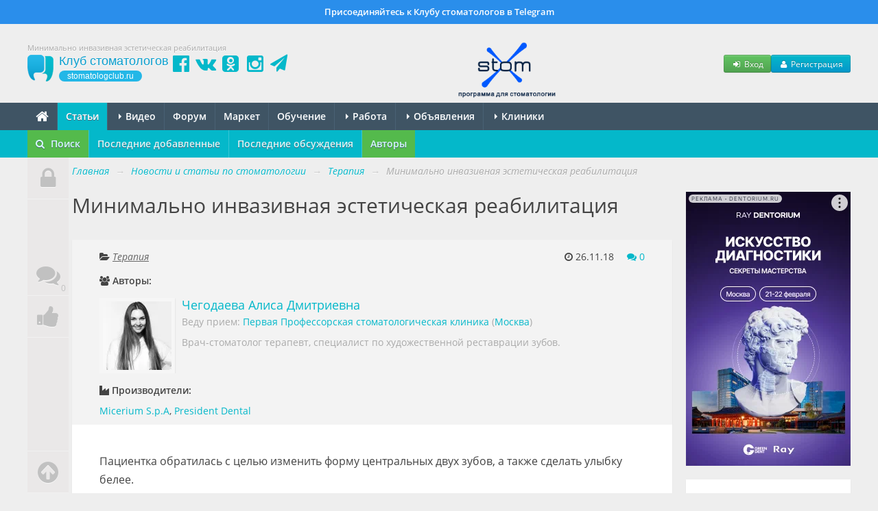

--- FILE ---
content_type: text/html; charset=UTF-8
request_url: https://stomatologclub.ru/stati/terapiya-10/minimalno-invazivnaya-esteticheskaya-reabilitaciya-2738/
body_size: 24810
content:
<!DOCTYPE html>
<html lang="ru" prefix="og:http://ogp.me/ns#" itemscope itemtype="http://schema.org/WebPage">
    <head>
        <meta name="viewport" content="width=device-width, initial-scale=1.0">
        <meta name="theme-color" content="#04b8ca">
        <meta name="apple-mobile-web-app-title" content="Клуб стоматологов">
        <link rel="apple-touch-icon" href="/icons/apple-touch-icon.png"/>
        <link rel="apple-touch-icon" sizes="57x57" href="/icons/apple-touch-icon-57x57.png"/>
        <link rel="apple-touch-icon" sizes="60x60" href="/icons/apple-touch-icon-60x60.png">
        <link rel="apple-touch-icon" sizes="72x72" href="/icons/apple-touch-icon-72x72.png"/>
        <link rel="apple-touch-icon" sizes="76x76" href="/icons/apple-touch-icon-76x76.png"/>
        <link rel="apple-touch-icon" sizes="114x114" href="/icons/apple-touch-icon-114x114.png"/>
        <link rel="apple-touch-icon" sizes="120x120" href="/icons/apple-touch-icon-120x120.png"/>
        <link rel="apple-touch-icon" sizes="144x144" href="/icons/apple-touch-icon-144x144.png"/>
        <link rel="apple-touch-icon" sizes="152x152" href="/icons/apple-touch-icon-152x152.png"/>
        <link rel="apple-touch-icon" sizes="180x180" href="/icons/apple-touch-icon-180x180.png"/>
        <link rel="icon" type="image/png" href="/icons/favicon-16x16.png" sizes="16x16">
        <link rel="icon" type="image/png" href="/icons/favicon-32x32.png" sizes="32x32">
        <link rel="icon" type="image/png" href="/icons/favicon-96x96.png" sizes="96x96">
        <link rel="icon" type="image/png" href="/icons/android-chrome-192x192.png" sizes="192x192">
        <link rel="manifest" href="/manifest.json">
        <title>Минимально инвазивная эстетическая реабилитация (2738) - Терапия - Новости и статьи по стоматологии - Профессиональный стоматологический портал (сайт) «Клуб стоматологов»</title>
<meta property="vkadnet:recommendations" content="true">
<meta name="keywords" itemprop="keywords" content="лечение, отбеливание, клинический случай, центральные резцы, форма зубов, прямая реставрация, эстетическая реабилитация">
<meta name="description" itemprop="description" content="Статья «Минимально инвазивная эстетическая реабилитация» (2738) в рубрике «Терапия» на стоматологическом портале (сайте) «Клуб стоматологов».">
<meta name="robots" content="index,follow">
<meta charset="UTF-8">
<meta name="referrer" content="unsafe-url">
<meta property="og:type" content="article">
<meta property="og:title" content="Минимально инвазивная эстетическая реабилитация">
<meta property="og:url" content="https://stomatologclub.ru/stati/terapiya-10/minimalno-invazivnaya-esteticheskaya-reabilitaciya-2738/">
<meta property="og:site_name" content="Профессиональный стоматологический портал (сайт) «Клуб стоматологов»">
<meta property="og:description" content="Пациентка обратилась с целью изменить форму центральных двух зубов, а также сделать улыбку белее.

">
<meta property="og:image" content="https://static.stomatologclub.ru/uploads/55/a5/f04d0e855106183637eca3f0a588.jpg">
<meta property="og:image" content="https://static.stomatologclub.ru/uploads/a1/89/a125218450f238ed2f8bd0cd69ac.jpg">
<meta property="og:image" content="https://static.stomatologclub.ru/uploads/f7/9f/58bf6840a70e4c130b195015dac6.jpg">
<meta property="og:image" content="https://static.stomatologclub.ru/uploads/e2/6d/ac6b9f90dcb143a1dc52a3a37b7f.jpg">
<meta property="og:image" content="https://static.stomatologclub.ru/uploads/31/7d/dba10dd9193a7fe7fc81d2869ff4.jpg">
<meta property="og:image" content="https://static.stomatologclub.ru/uploads/52/79/eb1fe3f54468afb8833a79c06405.jpg">
<meta property="og:image" content="https://static.stomatologclub.ru/uploads/60/95/404a4c816aa5c34117925567da12.jpg">
<meta property="og:image" content="https://static.stomatologclub.ru/uploads/48/e4/c6b8b4bbb6d0aee0c39246b3c46d.jpg">
<meta property="og:image" content="https://static.stomatologclub.ru/uploads/9d/16/947b1d63fc1deefe06a0c7102905.jpg">
<meta property="og:image" content="https://static.stomatologclub.ru/uploads/2e/e1/57f8b5905cffce477fba3d88e37e.jpg">
<meta property="og:image" content="https://static.stomatologclub.ru/uploads/31/d0/d0aeb21f32709da2263e9b718431.jpg">
<meta property="og:image" content="https://static.stomatologclub.ru/uploads/69/df/a00db294456579e4bd2f3d20ea40.jpg">
<link rel="canonical" href="https://stomatologclub.ru/stati/terapiya-10/minimalno-invazivnaya-esteticheskaya-reabilitaciya-2738/">
<link rel="shortcut icon" href="/favicon.ico">
<link rel="stylesheet" type="text/css" href="https://stomatologclub.ru/assets/5093bb51/slick/slick.css?v=1531679350">
<link rel="stylesheet" type="text/css" href="https://stomatologclub.ru/assets/5093bb51/slick/slick-theme.css?v=1531679350">
<link rel="stylesheet" type="text/css" href="https://stomatologclub.ru/assets/5093bb51/redactor/redactor.css?v=1524137727">
<link rel="stylesheet" type="text/css" href="https://stomatologclub.ru/assets/ec777e2b/pnotify.custom.min.css?v=1464548793">
<link rel="stylesheet" type="text/css" href="https://stomatologclub.ru/assets/34a42259/css/main.min.purged.css?v=1765224288">
<link rel="stylesheet" type="text/css" href="https://stomatologclub.ru/assets/7b3fd2c9/addtohomescreen.css?v=1509314012">
<style type="text/css">
/*<![CDATA[*/
.relative {
    position: relative;
}

#navbar {
    width: 60px;
    z-index: 1000;
    top: -20px;
    bottom: -10px;
    position: absolute;
}

.nav-panel {
    z-index: 2;
    background: #EAE8E8;
    position: absolute;
    top: 0;
    bottom: 0;
}

.nav-panel.scrolling {
    position: fixed;
}

.nav-panel.short .tab-scroll-top {
    position: absolute;
}

.nav-panel.compact .tab {
    margin: 0;
    border-top: none;
}

.nav-panel .tab {
    display: block;
    width: 60px;
    height: 60px;
    text-align: center;
    line-height: 60px;
    border-bottom: 1px solid #f1f1f1;
    position: relative;
    font-size: 2.5em;
    color: #C1C1C1;
    transition: margin 0.3s ease;
}

.nav-panel .tab:hover {
    color: #636363;
    background: #eaeaea;
}

.tab .fa {
    text-shadow: 0 1px 0 rgba(255, 255, 255, 0.7);
}

.tab .tab-count {
    position: absolute;
    bottom: 0;
    right: 0;
    font-size: 12px;
    line-height: 12px;
    padding: 2px;
    margin: 2px;
}

.tab img {
    max-width: 40px;
    max-height: 40px;
    padding: 0;
    margin: 0;
    transform: translate(-50%, -50%);
    top: 50%;
    left: 50%;
    position: absolute;
}

.tab.tab-profile {
    margin-bottom: 80px;
}

.tab.tab-scroll-top {
    border-top: 1px solid #f1f1f1;
}

.tab.tab-comments {
    color: #04b8ca;
}

.tab.tab-comments[data-count="0"]:hover {
    color: #636363;
    background: #eaeaea;
}

.tab.tab-comments[data-count="0"] {
    color: #C1C1C1;
}

.tab.tab-scroll-top {
    position: fixed;
    bottom: 0;
}

.container-page-inner {
    margin-left: 65px;
}

.container-page-inner .span-page-content {
    width: 635px;
}

.banners .span4 {
    width: 198px;
}

@media (min-width: 1200px) {
    .container-page-inner .span-page-content {
        width: 875px;
    }

    .banners .span4 {
        width: 277px;
    }
}

@media (max-width: 768px) {
    #navbar {
        display: none;
    }

    .container-page-inner {
        margin-left: 0;
    }

    .container-page-inner .span-page-content {
        width: 100%;
    }
}
/*]]>*/
</style>
<script type="text/javascript" src="https://yandex.ru/ads/system/context.js" async></script>

        <script>
    window.dataLayer = window.dataLayer || [];
</script>

<script>window.yaContextCb = window.yaContextCb || []</script>

    </head>
    <body>
        
                    <a href="https://t.me/stomatologclub" target="_blank" class="telegram-banner-wrapper show-desktop js-top-banner">
    <div class="telegram-banner">
        <div class="telegram-banner__body">
            <div class="telegram-banner__text">
                Присоединяйтесь к Клубу стоматологов в Telegram
            </div>
        </div>
    </div>
</a>
        
        <header>
            <div class="container-header">
                
                                    <h1 class="hidden-phone hidden-tablet" itemprop="headline">Минимально инвазивная эстетическая реабилитация</h1>
                
                <div class="main-header">
                    <a class="main-header__logo" href="/">
                        <span class="main-header__logo-name">Клуб стоматологов</span>
                        <span class="main-header__logo-url">stomatologclub.ru</span>
                    </a>
                    <div class="main-header__social-buttons">
                        <div class="header-social-buttons">
                            <a class="header-social-buttons__item" href="https://www.facebook.com/stomatologclub.ru/" target="_blank"><i class="fa fa-fw fa-facebook-official"></i></a>
                            <a class="header-social-buttons__item" href="https://vk.ru/stomatologclubru" target="_blank"><i class="fa fa-fw fa-vk"></i></a>
                            <a class="header-social-buttons__item" href="https://ok.ru/stomatologclub" target="_blank"><i class="fa fa-fw fa-odnoklassniki-square"></i></a>
                            <a class="header-social-buttons__item" href="https://www.instagram.com/stomatologclub/" target="_blank"><i class="fa fa-fw fa-instagram"></i></a>
                            <a class="header-social-buttons__item" href="https://t.me/stomatologclub" target="_blank"><i class="fa fa-fw fa-paper-plane"></i></a>
                        </div>
                    </div>
                    <div class="main-header__banner">
                                                    <a target="_blank" class="main-header__banner--stomx" href="https://stomx.ru/?utm_source=stomx-pk"><img src="https://stomatologclub.ru/assets/34a42259/img/stomx/logo-desktop.png" alt=""></a>                                            </div>
                    <div class="main-header__user">
                            <div class="main-header__user-buttons">
        <button class="btn btn-success btn-small js-open-login-modal"><i class="fa fa-fw fa-sign-in"></i> Вход</button>
        <button class="btn btn-primary btn-small js-open-register-modal"><i class="fa fa-fw fa-user"></i> Регистрация</button>
    </div>
                    </div>
                </div>
            </div>
        </header>

        <nav id="main-menu">
            <div class="navbar">
                <div class="navbar-inner">
                    <div class="container-page position-relative">
                        <button type="button" class="btn btn-navbar collapsed" data-toggle="collapse" data-target=".nav-collapse">
                            <span class="icon-bar"></span>
                            <span class="icon-bar"></span>
                            <span class="icon-bar"></span>
                        </button>
                        <h4 class="navtext hidden-desktop js-phone-menu-label">Меню</h4>
                        <div class="nav-collapse collapse">
                            <div class="hidden-tablet hidden-phone">
                                <ul class="nav js-main-menu" itemscope itemtype="http://schema.org/SiteNavigationElement" id="yw4">
<li itemprop="name"><a itemprop="url" href="/"><i class="fa fa-home" style="font-size: 20px; line-height: 10px; top: 2px; position: relative;"></i></a></li>
<li itemprop="name" class="active"><a itemprop="url" href="/stati/">Статьи</a></li>
<li class="dropdown" itemprop="name"><a itemprop="url" href="/video/"><b class="caret"></b> Видео</a>
<ul class="dropdown-menu">
<li itemprop="name"><a itemprop="url" href="/blogs/">Блоги</a></li>
<li itemprop="name"><a itemprop="url" href="/galereya/">Галерея</a></li>
</ul>
</li>
<li itemprop="name"><a itemprop="url" href="/forum/">Форум</a></li>
<li itemprop="name"><a itemprop="url" href="/market/">Маркет</a></li>
<li itemprop="name"><a itemprop="url" href="/obuchenie/">Обучение</a></li>
<li class="dropdown" itemprop="name"><a itemprop="url" href="/rabota/"><b class="caret"></b> Работа</a>
<ul class="dropdown-menu">
<li itemprop="name"><a itemprop="url" href="/rabota/vakansii/">Вакансии</a></li>
<li itemprop="name"><a itemprop="url" href="/rabota/rezyume/">Резюме</a></li>
</ul>
</li>
<li class="dropdown" itemprop="name"><a itemprop="url" href="/obyavleniya/"><b class="caret"></b> Объявления</a>
<ul class="dropdown-menu">
<li itemprop="name"><a itemprop="url" href="/obyavleniya/tovary/">Товары</a></li>
<li itemprop="name"><a itemprop="url" href="/obyavleniya/nedvizhimost/">Недвижимость</a></li>
<li itemprop="name"><a itemprop="url" href="/obyavleniya/uslugi/">Услуги, сотрудничество</a></li>
</ul>
</li>
<li class="dropdown" itemprop="name"><a itemprop="url" href="/clinics/1-moskva/"><b class="caret"></b> Клиники</a>
<ul class="dropdown-menu">
<li itemprop="name"><a itemprop="url" href="/zubotekhnicheskie_laboratorii/">Лаборатории</a></li>
<li itemprop="name"><a itemprop="url" href="/spec/">Специалисты</a></li>
</ul>
</li>
</ul>                            </div>
                            <div class="hidden-desktop">
                                <ul class="nav js-main-menu" itemscope itemtype="http://schema.org/SiteNavigationElement" id="yw5">
<li itemprop="name" class="active"><a itemprop="url" href="/stati/">Статьи</a></li>
<li itemprop="name"><a itemprop="url" href="/market/">Маркет</a></li>
<li itemprop="name"><a itemprop="url" href="/obuchenie/">Обучение</a></li>
<li itemprop="name"><a itemprop="url" href="/rabota/vakansii/">Вакансии</a></li>
<li itemprop="name"><a itemprop="url" href="/rabota/rezyume/">Резюме</a></li>
<li itemprop="name"><a itemprop="url" href="/obyavleniya/">Объявления</a></li>
<li itemprop="name"><a itemprop="url" href="/video/">Видео</a></li>
<li itemprop="name"><a itemprop="url" href="/forum/">Форум</a></li>
<li itemprop="name"><a itemprop="url" href="/clinics/1-moskva/">Клиники</a></li>
<li itemprop="name"><a itemprop="url" href="/spec/">Специалисты</a></li>
<li itemprop="name"><a itemprop="url" href="/galereya/">Галерея</a></li>
<li itemprop="name"><a itemprop="url" href="/blogs/">Блоги</a></li>
<li itemprop="name"><a itemprop="url" href="/zubotekhnicheskie_laboratorii/">Лаборатории</a></li>
</ul>                            </div>
                        </div>
                                                                                    <div class="market-menu-logo-wrapper">
                                    <a target="_blank" href="/market/"><img src="https://stomatologclub.ru/assets/34a42259/img/market/header-logo-mobile.png" alt=""></a>                                </div>
                                                                        </div>
                </div>
            </div>
        </nav>

            <nav id="sub-menu">
        <div class="navbar">
            <div class="navbar-inner">
                <div class="container-page">
                    <ul class="nav" itemscope itemtype="http://schema.org/SiteNavigationElement" id="yw1">
<li class="highlight-menu-item" itemprop="name"><a data-toggle="modal" data-target="#article-mobile-modal-search" itemprop="url" href="#"><i class="fa fa-search mr-5"></i> Поиск</a></li>
<li itemprop="name"><a itemprop="url" href="/stati/">Последние добавленные</a></li>
<li itemprop="name"><a itemprop="url" href="/stati/poslednie-obsuzhdeniya/">Последние обсуждения</a></li>
<li class="highlight-menu-item" itemprop="name"><a itemprop="url" href="/stati/avtory/">Авторы</a></li>
</ul>
                                    </div>
            </div>
        </div>
    </nav>

<div class="container-page relative">
    
<div id="navbar">
    <div class="nav-panel">
                    <a href="javascript:void(0);" class="tab js-open-login-modal tab-profile" title="Войти или зарегистрироваться">
                <i class="fa fa-lock"></i>
            </a>
        
        
                    <a href="javascript:void(0);"
               data-target="#comments"
               class="tab tab-comments js-nav-panel-comments"
               title="Комментарии"
               onclick="$('.redactor-editor').focus()"
               data-count="0"
            >
                <i class="fa fa-comments"></i>
                <span class="tab-count">
                    0                </span>
            </a>
                            <a href="javascript:void(0);" data-target="#social-share" class="tab" title="Поделиться с друзьями">
                <i class="fa fa-thumbs-up"></i>
            </a>
                <a href="javascript:void(0);" class="tab tab-scroll-top" title="Наверх">
            <i class="fa fa-arrow-circle-up"></i>
        </a>
    </div>
</div>




    <div class="container-page-inner">
        <ul class="breadcrumb" itemscope itemtype="http://schema.org/BreadcrumbList">
<li><a href="/">Главная</a> <span class="divider">→</span></li>
<li itemprop="itemListElement" itemscope itemtype="http://schema.org/ListItem"><a href="/stati/" itemprop="item"><span itemprop="name">Новости и статьи по стоматологии</span></a> <span class="divider">→</span></li>
<li itemprop="itemListElement" itemscope itemtype="http://schema.org/ListItem"><a href="/stati/terapiya-10/" itemprop="item"><span itemprop="name">Терапия</span></a> <span class="divider">→</span></li>
<li class="active" itemprop="itemListElement" itemscope itemtype="http://schema.org/ListItem"><span itemprop="name">Минимально инвазивная эстетическая реабилитация</span></li></ul>
        <div class="row">
            <div class="span-page-content">
                
                
                

<div class="page-header">
    
    <div class="header">
        <a class="page-back-link" data-url="/stati/terapiya-10/" onclick="history.back(); setTimeout(() =&gt; window.location.href = $(this).data(&quot;url&quot;), 500);" href="javascript:void(0);"><i class="fa fa-long-arrow-left mr-10"></i></a>Минимально инвазивная эстетическая реабилитация            </div>
</div>

<div id="article-detail-view">
    
<div class="hidden">
    <div itemscope itemtype="http://schema.org/Article">
        <meta itemprop="headline" content="Минимально инвазивная эстетическая реабилитация">
        <meta itemprop="name" content="Минимально инвазивная эстетическая реабилитация">
        <meta itemprop="articleSection" content="Терапия"/>
        <meta itemprop="datePublished" content="2018-11-26">
        <meta itemprop="dateModified" content="2018-11-26">
        <a itemprop="url" href="/stati/terapiya-10/minimalno-invazivnaya-esteticheskaya-reabilitaciya-2738/"></a>
        <a itemprop="mainEntityOfPage" href="/stati/terapiya-10/minimalno-invazivnaya-esteticheskaya-reabilitaciya-2738/"></a>

                    <div itemscope itemprop="image" itemtype="http://schema.org/ImageObject">
                <a itemprop="url contentUrl" href="https://static.stomatologclub.ru/thumbs/55/a5/f04d0e855106183637eca3f0a588-800-800-1.webp"></a>
                <meta itemprop="width" content="800">
                <meta itemprop="height" content="800">
            </div>
        
        <div itemprop="articleBody">
            <p>Пациентка обратилась с целью изменить форму центральных двух зубов, а также сделать улыбку белее.
</p><p><img src="https://static.stomatologclub.ru/uploads/55/a5/f04d0e855106183637eca3f0a588.jpg" alt="Минимально инвазивная эстетическая реабилитация">
</p><a id="cut"></a>Были предложены несколько вариантов, после обсуждения, мы приняли решение.
</p><ol>
	<li>Профессиональная гигиена</li>
	<li>Отбеливание зубов ZOOM4</li>
	<li>Художественная реставрация 11, 21 с использованием силиконового ключа и материала Zenit (President Dental), полировка Micerium пасты A, B, C.</li>
</ol><p><strong>Фотоотчет работы</strong>
</p><p><img src="https://static.stomatologclub.ru/uploads/a1/89/a125218450f238ed2f8bd0cd69ac.jpg">
</p><p><img src="https://static.stomatologclub.ru/uploads/f7/9f/58bf6840a70e4c130b195015dac6.jpg">
</p><p><img src="https://static.stomatologclub.ru/uploads/e2/6d/ac6b9f90dcb143a1dc52a3a37b7f.jpg">
</p><p><img src="https://static.stomatologclub.ru/uploads/31/7d/dba10dd9193a7fe7fc81d2869ff4.jpg">
</p><p><img src="https://static.stomatologclub.ru/uploads/52/79/eb1fe3f54468afb8833a79c06405.jpg">
</p><p><img src="https://static.stomatologclub.ru/uploads/60/95/404a4c816aa5c34117925567da12.jpg">
</p><p><img src="https://static.stomatologclub.ru/uploads/48/e4/c6b8b4bbb6d0aee0c39246b3c46d.jpg">
</p><p><img src="https://static.stomatologclub.ru/uploads/9d/16/947b1d63fc1deefe06a0c7102905.jpg">
</p><p><img src="https://static.stomatologclub.ru/uploads/2e/e1/57f8b5905cffce477fba3d88e37e.jpg">
</p><p><img src="https://static.stomatologclub.ru/uploads/31/d0/d0aeb21f32709da2263e9b718431.jpg">
</p><p><img src="https://static.stomatologclub.ru/uploads/69/df/a00db294456579e4bd2f3d20ea40.jpg">
</p>        </div>

        
<div class="hidden">
    <div itemprop="publisher" itemscope itemtype="http://schema.org/Organization">
        <div itemscope itemprop="logo" itemtype="http://schema.org/ImageObject">
            <a itemprop="url contentUrl" href="https://stomatologclub.ru/assets/34a42259/img/big-logo.png"></a>
            <meta itemprop="width" content="592">
            <meta itemprop="height" content="480">
        </div>

        <meta itemprop="name" content="Клуб стоматологов"/>
        <meta itemprop="telephone" content="+7 000 00 00">
        <meta itemprop="address" content="Россия">

        <a itemprop="url" href="https://stomatologclub.ru"></a>

        <a href="https://www.facebook.com/stomatologclub.ru/" target="_blank" itemprop="sameAs"></a>
        <a href="https://vk.ru/stomatologclubru" target="_blank" itemprop="sameAs"></a>
        <a href="https://ok.ru/stomatologclub" target="_blank" itemprop="sameAs"></a>
    </div>
</div>

                                    <div itemprop="author" itemscope itemtype="https://schema.org/Person">
                    <meta itemprop="name" content="Чегодаева Алиса Дмитриевна">
                                            <div itemscope itemprop="image" itemtype="http://schema.org/ImageObject">
                            <a itemprop="url contentUrl" href="https://static.stomatologclub.ru/thumbs/69/63/1fd95ee2783bc873b9edc32bdeb2-140-140-2.webp"></a>
                            <meta itemprop="width" content="140">
                            <meta itemprop="height" content="140">
                        </div>
                                    </div>
                    
        <div itemprop="keywords">
            <a href="/stati/tag/lechenie-6/">лечение</a>, <a href="/stati/tag/otbelivanie-61/">отбеливание</a>, <a href="/stati/tag/klinicheskij-sluchaj-189/">клинический случай</a>, <a href="/stati/tag/centralnye-rezcy-397/">центральные резцы</a>, <a href="/stati/tag/forma-zubov-1606/">форма зубов</a>, <a href="/stati/tag/pryamaya-restavraciya-2053/">прямая реставрация</a>, <a href="/stati/tag/esteticheskaya-reabilitaciya-6366/">эстетическая реабилитация</a>        </div>
    </div>
</div>

    <div class="article-detail-view-header">
        <div class="clearfix">
            <div class="category-name">
                <i class="fa fa-folder-open"></i>
                <a href="/stati/terapiya-10/">Терапия</a>            </div>

            <span class="create-time">
                <span class="visible-md-inline visible-lg-inline">
                    <i class="fa fa-clock-o"></i>
                    26.11.18                </span>
                <span class="visible-xs-inline visible-sm-inline">
                    <i class="fa fa-clock-o"></i>
                    26 ноября 2018                </span>

                <a href="javascript:void(0);" class="ml-15 tab" data-target="#comments">
                    <i class="fa fa-comments"></i>
                    <span class="content-comments-counter js-content-comments-counter" data-use-cache="1" data-content-type="Article" data-content-id="2738" data-count="0" data-unread-count="0">0</span>                </a>
            </span>
        </div>

                    <div class="pb-15">
                
<div class="clearfix">
    <div class="media_wrapper">
        <p>
            <b>
                <i class="fa fa-users"></i> Авторы:
            </b>
        </p>
                                    <div class="media">
                                            <a class="pull-left" href="https://stomatologclub.ru/chegodaevaalisa-19771/" target="_blank">
                            <img class="img-polaroid media-object" src="https://static.stomatologclub.ru/thumbs/69/63/1fd95ee2783bc873b9edc32bdeb2-100-100-2.webp" alt="">                        </a>
                                        <div class="media-body">
                        <h3 class="media-heading">
                            <a target="_blank" href="https://stomatologclub.ru/chegodaevaalisa-19771/">Чегодаева Алиса Дмитриевна</a>                        </h3>
                                                                                <p class="muted">
                                Веду прием:
                                <a target="_blank" href="https://stomatologclub.ru/clinics/1-moskva/5751-pervaya-professorskaya-stomatologicheskaya-klinika/">Первая Профессорская стоматологическая клиника</a>                                                                                                        (<a target="_blank" href="/clinics/1-moskva/">Москва</a>)
                                                            </p>
                                                <p class="muted">
                            Врач-стоматолог терапевт, специалист по художественной реставрации зубов.                        </p>
                    </div>
                </div>
                        <hr>
            </div>
</div>
            </div>
        
                    <div class="clearfix">
                                    <div class="media media_wrapper">
                        <p>
                            <b>
                                <i class="fa fa-industry"></i> Производители:
                            </b>
                        </p>
                        <p>
                            <a target="_blank" href="/market/proizvoditeli/137-micerium-s-p-a/">Micerium S.p.A</a>, <a target="_blank" href="/market/proizvoditeli/546-president-dental/">President Dental</a>                        </p>
                    </div>
                            </div>
            </div>

    
    <div class="inner">
        <div class="content clearfix">
            <div class="wysiwyg">
                <p>Пациентка обратилась с целью изменить форму центральных двух зубов, а также сделать улыбку белее.
</p><p><img src="https://static.stomatologclub.ru/uploads/55/a5/f04d0e855106183637eca3f0a588.jpg" alt="Минимально инвазивная эстетическая реабилитация">
</p><a id="cut"></a>Были предложены несколько вариантов, после обсуждения, мы приняли решение.
</p><ol>
	<li>Профессиональная гигиена</li>
	<li>Отбеливание зубов ZOOM4</li>
	<li>Художественная реставрация 11, 21 с использованием силиконового ключа и материала Zenit (President Dental), полировка Micerium пасты A, B, C.</li>
</ol><p><strong>Фотоотчет работы</strong>
</p><p><img src="https://static.stomatologclub.ru/uploads/a1/89/a125218450f238ed2f8bd0cd69ac.jpg">
</p><p><img src="https://static.stomatologclub.ru/uploads/f7/9f/58bf6840a70e4c130b195015dac6.jpg">
</p><p><img src="https://static.stomatologclub.ru/uploads/e2/6d/ac6b9f90dcb143a1dc52a3a37b7f.jpg">
</p><p><img src="https://static.stomatologclub.ru/uploads/31/7d/dba10dd9193a7fe7fc81d2869ff4.jpg">
</p><p><img src="https://static.stomatologclub.ru/uploads/52/79/eb1fe3f54468afb8833a79c06405.jpg">
</p><p><img src="https://static.stomatologclub.ru/uploads/60/95/404a4c816aa5c34117925567da12.jpg">
</p><p><img src="https://static.stomatologclub.ru/uploads/48/e4/c6b8b4bbb6d0aee0c39246b3c46d.jpg">
</p><p><img src="https://static.stomatologclub.ru/uploads/9d/16/947b1d63fc1deefe06a0c7102905.jpg">
</p><p><img src="https://static.stomatologclub.ru/uploads/2e/e1/57f8b5905cffce477fba3d88e37e.jpg">
</p><p><img src="https://static.stomatologclub.ru/uploads/31/d0/d0aeb21f32709da2263e9b718431.jpg">
</p><p><img src="https://static.stomatologclub.ru/uploads/69/df/a00db294456579e4bd2f3d20ea40.jpg">
</p>            </div>
        </div>
    </div>

    
<div class="article-goods-widget">
    <div class="article-goods-widget__header">
        <a class="article-goods-widget__header-link" target="_blank" href="/market/"><i class="fa fa-cart-plus mr-5"></i> Покупайте на маркете</a>    </div>
    <div class="article-goods-widget__items">
                    <div class="article-goods-widget__item">
                <div class="article-goods-widget-item">
                    <a href="https://stomatologclub.ru/market/tovary/10-stomatologicheskie-materialy/132-plombirovochnye-materialy/133-plombirovochnye-materialy-svetovogo-otverzhdeniya-kompozity/tovar-10382-president-zenit-nano-svetootverzhdaemyj-nanogibridnyj-rengenokontrastnyj-material/" class="article-goods-widget-item__image" target="_blank">
                        <img class="img-polaroid" src="https://static.stomatologclub.ru/thumbs/01/f0/f54fb29621e2bac6ad743d5d2d76--180-1.webp">                    </a>
                    <div class="article-goods-widget-item__info">
                        <a class="article-goods-widget-item__title" target="_blank" href="https://stomatologclub.ru/market/tovary/10-stomatologicheskie-materialy/132-plombirovochnye-materialy/133-plombirovochnye-materialy-svetovogo-otverzhdeniya-kompozity/tovar-10382-president-zenit-nano-svetootverzhdaemyj-nanogibridnyj-rengenokontrastnyj-material/">President Zenit Nano Светоотверждаемый наногибридный ренгеноконтрастный материал</a>                                            </div>
                </div>
            </div>
                    <div class="article-goods-widget__item">
                <div class="article-goods-widget-item">
                    <a href="https://stomatologclub.ru/market/tovary/10-stomatologicheskie-materialy/120-preparirovanie-shlifovanie-i-polirovanie/130-materialy-dlya-shlifovaniya-i-polirovki/tovar-6525-micerium-enamel-plus-shiny-diamond-paste-a-polirovochnaya-almaznaya-pasta/" class="article-goods-widget-item__image" target="_blank">
                        <img class="img-polaroid" src="https://static.stomatologclub.ru/thumbs/ed/e9/f66116ddcaaa2e6c33b79fe4572c--180-1.webp">                    </a>
                    <div class="article-goods-widget-item__info">
                        <a class="article-goods-widget-item__title" target="_blank" href="https://stomatologclub.ru/market/tovary/10-stomatologicheskie-materialy/120-preparirovanie-shlifovanie-i-polirovanie/130-materialy-dlya-shlifovaniya-i-polirovki/tovar-6525-micerium-enamel-plus-shiny-diamond-paste-a-polirovochnaya-almaznaya-pasta/">Micerium Enamel Plus Shiny Diamond Paste A Полировочная алмазная паста</a>                                                    <div class="article-goods-widget-item__content">
                                от <strong class="price">7&nbsp;644&nbsp;р.</strong>
                                <a class="price-button" target="_blank" href="https://stomatologclub.ru/market/tovary/10-stomatologicheskie-materialy/120-preparirovanie-shlifovanie-i-polirovanie/130-materialy-dlya-shlifovaniya-i-polirovki/tovar-6525-micerium-enamel-plus-shiny-diamond-paste-a-polirovochnaya-almaznaya-pasta/#prices">Все цены</a>                            </div>
                                            </div>
                </div>
            </div>
                    <div class="article-goods-widget__item">
                <div class="article-goods-widget-item">
                    <a href="https://stomatologclub.ru/market/tovary/10-stomatologicheskie-materialy/120-preparirovanie-shlifovanie-i-polirovanie/130-materialy-dlya-shlifovaniya-i-polirovki/tovar-6526-micerium-enamel-plus-shiny-diamond-paste-b-polirovochnaya-almaznaya-pasta/" class="article-goods-widget-item__image" target="_blank">
                        <img class="img-polaroid" src="https://static.stomatologclub.ru/thumbs/93/fd/d713f4cb503cafc81eb72dbbcb28--180-1.webp">                    </a>
                    <div class="article-goods-widget-item__info">
                        <a class="article-goods-widget-item__title" target="_blank" href="https://stomatologclub.ru/market/tovary/10-stomatologicheskie-materialy/120-preparirovanie-shlifovanie-i-polirovanie/130-materialy-dlya-shlifovaniya-i-polirovki/tovar-6526-micerium-enamel-plus-shiny-diamond-paste-b-polirovochnaya-almaznaya-pasta/">Micerium Enamel Plus Shiny Diamond Paste B Полировочная алмазная паста</a>                                                    <div class="article-goods-widget-item__content">
                                от <strong class="price">7&nbsp;644&nbsp;р.</strong>
                                <a class="price-button" target="_blank" href="https://stomatologclub.ru/market/tovary/10-stomatologicheskie-materialy/120-preparirovanie-shlifovanie-i-polirovanie/130-materialy-dlya-shlifovaniya-i-polirovki/tovar-6526-micerium-enamel-plus-shiny-diamond-paste-b-polirovochnaya-almaznaya-pasta/#prices">Все цены</a>                            </div>
                                            </div>
                </div>
            </div>
                    <div class="article-goods-widget__item">
                <div class="article-goods-widget-item">
                    <a href="https://stomatologclub.ru/market/tovary/10-stomatologicheskie-materialy/120-preparirovanie-shlifovanie-i-polirovanie/130-materialy-dlya-shlifovaniya-i-polirovki/tovar-6527-micerium-enamel-plus-shiny-aluminium-oxide-paste-c-polirovochnaya-pasta-s-na-osnove-oksida-alyuminiya/" class="article-goods-widget-item__image" target="_blank">
                        <img class="img-polaroid" src="https://static.stomatologclub.ru/thumbs/80/da/7d58a97e8aede25c447667dfb151--180-1.webp">                    </a>
                    <div class="article-goods-widget-item__info">
                        <a class="article-goods-widget-item__title" target="_blank" href="https://stomatologclub.ru/market/tovary/10-stomatologicheskie-materialy/120-preparirovanie-shlifovanie-i-polirovanie/130-materialy-dlya-shlifovaniya-i-polirovki/tovar-6527-micerium-enamel-plus-shiny-aluminium-oxide-paste-c-polirovochnaya-pasta-s-na-osnove-oksida-alyuminiya/">Micerium Enamel Plus Shiny Aluminium Oxide Paste C Полировочная паста С на основе оксида алюминия</a>                                                    <div class="article-goods-widget-item__content">
                                от <strong class="price">7&nbsp;644&nbsp;р.</strong>
                                <a class="price-button" target="_blank" href="https://stomatologclub.ru/market/tovary/10-stomatologicheskie-materialy/120-preparirovanie-shlifovanie-i-polirovanie/130-materialy-dlya-shlifovaniya-i-polirovki/tovar-6527-micerium-enamel-plus-shiny-aluminium-oxide-paste-c-polirovochnaya-pasta-s-na-osnove-oksida-alyuminiya/#prices">Все цены</a>                            </div>
                                            </div>
                </div>
            </div>
            </div>
</div>

            <div class="related-articles">

            <div class="hidden-desktop text-center">
                
<!--AdFox START-->
<!--stomatologclub-->
<!--Площадка: stomatologclub.ru / * / *-->
<!--Тип баннера: 300x250js(сквозной)-->
<!--Расположение: <верх страницы>-->
<div id="adfox_6973182f59688" class="adfox-banner"></div>

            </div>

            <h2>Читайте также:</h2>
            <div class="grid-row">
                                    <div class="col-lg-6 col-md-12 col-sm-12 col-xs-12 related-articles__cell">
                                                    <div class="promo-article-item promo-article-item_small mb-15">
                                <div class="promo-article-item__image">
                                                                            <a href="/stati/terapiya-10/zakrytie-diastemy-za-odno-poseshenie-2827/"><img class="img-polaroid" src="https://static.stomatologclub.ru/thumbs/47/b4/75c1af882b98f89da9ad623bb455-100-58-2.webp" alt=""></a>                                                                    </div>
                                <a class="promo-article-item__title" href="/stati/terapiya-10/zakrytie-diastemy-za-odno-poseshenie-2827/">Закрытие диастемы за одно посещение</a>                            </div>
                                                                                            </div>
                                    <div class="col-lg-6 col-md-12 col-sm-12 col-xs-12 related-articles__cell">
                                                                                                    <div class="promo-article-item promo-article-item_small mb-15">
                                <div class="promo-article-item__image">
                                    <a href="https://stomatologclub.ru/video/implantologiya-5/izvlechenie-otlomka-vinta-iz-shahtyi-implantata-878/"><img class="img-polaroid" src="https://static.stomatologclub.ru/uploads/video/44/08/4408b538fec41992de2a82d38e3a2dbb.jpg" alt=""></a>                                </div>
                                <a class="promo-article-item__title" href="https://stomatologclub.ru/video/implantologiya-5/izvlechenie-otlomka-vinta-iz-shahtyi-implantata-878/">Извлечение отломка винта из шахты имплантата</a>                            </div>
                                            </div>
                                    <div class="col-lg-6 col-md-12 col-sm-12 col-xs-12 related-articles__cell">
                                                    <div class="promo-article-item promo-article-item_small mb-15">
                                <div class="promo-article-item__image">
                                                                            <a href="/stati/terapiya-10/pryamaya-kompozitnaya-restavraciya-centralnyh-rezcov-2817/"><img class="img-polaroid" src="https://static.stomatologclub.ru/thumbs/11/3e/69aded4abb853db1e98d5f1eb6fc-100-58-2.webp" alt=""></a>                                                                    </div>
                                <a class="promo-article-item__title" href="/stati/terapiya-10/pryamaya-kompozitnaya-restavraciya-centralnyh-rezcov-2817/">Прямая композитная реставрация центральных резцов</a>                            </div>
                                                                                            </div>
                                    <div class="col-lg-6 col-md-12 col-sm-12 col-xs-12 related-articles__cell">
                                                                                                    <div class="promo-article-item promo-article-item_small mb-15">
                                <div class="promo-article-item__image">
                                    <a href="https://stomatologclub.ru/video/terapiya-10/odnotogennyiy-sinusit-endodontiya-i-otolaringologiya-895/"><img class="img-polaroid" src="https://static.stomatologclub.ru/uploads/video/10/c4/10c4e6a9babfe7a1392cc8adec95dc43.jpg" alt=""></a>                                </div>
                                <a class="promo-article-item__title" href="https://stomatologclub.ru/video/terapiya-10/odnotogennyiy-sinusit-endodontiya-i-otolaringologiya-895/">Однотогенный синусит. Эндодонтия и отоларингология.</a>                            </div>
                                            </div>
                                    <div class="col-lg-6 col-md-12 col-sm-12 col-xs-12 related-articles__cell">
                                                    <div class="promo-article-item promo-article-item_small mb-15">
                                <div class="promo-article-item__image">
                                                                            <a href="/stati/terapiya-10/restavraciya-11-21-zuba-pri-gipoplazii-emali-2823/"><img class="img-polaroid" src="https://static.stomatologclub.ru/thumbs/b9/de/3cbf7b139172412c1a7de1d47ee8-100-58-2.webp" alt=""></a>                                                                    </div>
                                <a class="promo-article-item__title" href="/stati/terapiya-10/restavraciya-11-21-zuba-pri-gipoplazii-emali-2823/">Реставрация 11, 21 зуба при гипоплазии эмали</a>                            </div>
                                                                                            </div>
                                    <div class="col-lg-6 col-md-12 col-sm-12 col-xs-12 related-articles__cell">
                                                    <div class="promo-article-item promo-article-item_small mb-15">
                                <div class="promo-article-item__image">
                                                                            <a href="/stati/ortopediya-11/esteticheskaya-reabilitaciya-centralnyh-rezcov-verhnej-chelyusti-celnokeramicheskimi-restavraciyami-e-max-1917/"><img class="img-polaroid" src="https://static.stomatologclub.ru/thumbs/a1/e6/082e1e351dd4ad5cf8bba222b936-100-58-2.webp" alt=""></a>                                                                    </div>
                                <a class="promo-article-item__title" href="/stati/ortopediya-11/esteticheskaya-reabilitaciya-centralnyh-rezcov-verhnej-chelyusti-celnokeramicheskimi-restavraciyami-e-max-1917/">Эстетическая реабилитация центральных резцов верхней челюсти цельнокерамическими реставрациями E.max</a>                            </div>
                                                                                            </div>
                            </div>
        </div>
    
    
    <!--noindex-->
<div id='social-share' class="social-share">
    <i class="fa fa-thumbs-up mr-10"></i>
    <div class="ya-share2" data-curtain data-services="vkontakte,odnoklassniki,telegram,whatsapp,viber"></div>
</div>
<!--/noindex-->

    <div class="tag-links">
        <i class="fa fa-tags"></i>
        <a href="/stati/tag/lechenie-6/">лечение</a>, <a href="/stati/tag/otbelivanie-61/">отбеливание</a>, <a href="/stati/tag/klinicheskij-sluchaj-189/">клинический случай</a>, <a href="/stati/tag/centralnye-rezcy-397/">центральные резцы</a>, <a href="/stati/tag/forma-zubov-1606/">форма зубов</a>, <a href="/stati/tag/pryamaya-restavraciya-2053/">прямая реставрация</a>, <a href="/stati/tag/esteticheskaya-reabilitaciya-6366/">эстетическая реабилитация</a>    </div>
</div>

    <div class="panel mb-20">
        <div class="panel__header pt-20">
            <h4 class="mb-0">
                <b>
                    Статьи от брендов
                </b>
            </h4>
        </div>
        <div class="panel__body pt-20 pb-20">
            
<div class="article-manufacturers-slider js-article-manufacturers-slider">
            <div class="article-manufacturers-slider__item">
            <a target="_blank" href="https://stomatologclub.ru/stati/brand/?id=149"><img class="article-manufacturers-slider__image" loading="lazy" src="https://static.stomatologclub.ru/thumbs/4f/ea/d73faed9d0404cbe34f14215e07b-120-120-2.webp" alt=""></a>        </div>
            <div class="article-manufacturers-slider__item">
            <a target="_blank" href="https://stomatologclub.ru/stati/brand/?id=81"><img class="article-manufacturers-slider__image" loading="lazy" src="https://static.stomatologclub.ru/thumbs/b3/df/4c31e20a27e5d17777c38f141021-120-120-2.webp" alt=""></a>        </div>
            <div class="article-manufacturers-slider__item">
            <a target="_blank" href="https://stomatologclub.ru/stati/brand/?id=153"><img class="article-manufacturers-slider__image" loading="lazy" src="https://static.stomatologclub.ru/thumbs/b6/fc/975eea3136ac22e9e27bd935d452-120-120-2.webp" alt=""></a>        </div>
            <div class="article-manufacturers-slider__item">
            <a target="_blank" href="https://stomatologclub.ru/stati/brand/?id=77"><img class="article-manufacturers-slider__image" loading="lazy" src="https://static.stomatologclub.ru/thumbs/54/14/ca1673165af15cf9a9b82b8208bc-120-120-2.webp" alt=""></a>        </div>
            <div class="article-manufacturers-slider__item">
            <a target="_blank" href="https://stomatologclub.ru/stati/brand/?id=137"><img class="article-manufacturers-slider__image" loading="lazy" src="https://static.stomatologclub.ru/thumbs/3f/3a/a85139977758745961d6b593c84e-120-120-2.webp" alt=""></a>        </div>
            <div class="article-manufacturers-slider__item">
            <a target="_blank" href="https://stomatologclub.ru/stati/brand/?id=171"><img class="article-manufacturers-slider__image" loading="lazy" src="https://static.stomatologclub.ru/thumbs/fb/c9/6f0a9bd7bbdb071aa7be9d5d2e9c-120-120-2.webp" alt=""></a>        </div>
            <div class="article-manufacturers-slider__item">
            <a target="_blank" href="https://stomatologclub.ru/stati/brand/?id=126"><img class="article-manufacturers-slider__image" loading="lazy" src="https://static.stomatologclub.ru/thumbs/c0/f7/625d306cd0882642a5ad3bc177f1-120-120-2.webp" alt=""></a>        </div>
            <div class="article-manufacturers-slider__item">
            <a target="_blank" href="https://stomatologclub.ru/stati/brand/?id=148"><img class="article-manufacturers-slider__image" loading="lazy" src="https://static.stomatologclub.ru/thumbs/86/90/ab6d06660d1b4bbee01bf3f79522-120-120-2.webp" alt=""></a>        </div>
            <div class="article-manufacturers-slider__item">
            <a target="_blank" href="https://stomatologclub.ru/stati/brand/?id=129"><img class="article-manufacturers-slider__image" loading="lazy" src="https://static.stomatologclub.ru/thumbs/6e/48/89a050544ae9a92216e73465f7df-120-120-2.webp" alt=""></a>        </div>
            <div class="article-manufacturers-slider__item">
            <a target="_blank" href="https://stomatologclub.ru/stati/brand/?id=82"><img class="article-manufacturers-slider__image" loading="lazy" src="https://static.stomatologclub.ru/thumbs/77/69/4c57679f1d6c72d2864e6048e0eb-120-120-2.webp" alt=""></a>        </div>
            <div class="article-manufacturers-slider__item">
            <a target="_blank" href="https://stomatologclub.ru/stati/brand/?id=132"><img class="article-manufacturers-slider__image" loading="lazy" src="https://static.stomatologclub.ru/thumbs/12/36/6ce48cc2bb118e80ad3b696d7e43-120-120-2.webp" alt=""></a>        </div>
            <div class="article-manufacturers-slider__item">
            <a target="_blank" href="https://stomatologclub.ru/stati/brand/?id=63"><img class="article-manufacturers-slider__image" loading="lazy" src="https://static.stomatologclub.ru/thumbs/47/42/a656ffef256377323915c5d468a3-120-120-2.webp" alt=""></a>        </div>
            <div class="article-manufacturers-slider__item">
            <a target="_blank" href="https://stomatologclub.ru/stati/brand/?id=9"><img class="article-manufacturers-slider__image" loading="lazy" src="https://static.stomatologclub.ru/thumbs/0f/0e/3d96f82437ef86efb9b942ccc3ba-120-120-2.webp" alt=""></a>        </div>
            <div class="article-manufacturers-slider__item">
            <a target="_blank" href="https://stomatologclub.ru/stati/brand/?id=45"><img class="article-manufacturers-slider__image" loading="lazy" src="https://static.stomatologclub.ru/thumbs/14/9a/f22e22d8fa9ee3c32b21edf3d23e-120-120-2.webp" alt=""></a>        </div>
            <div class="article-manufacturers-slider__item">
            <a target="_blank" href="https://stomatologclub.ru/stati/brand/?id=62"><img class="article-manufacturers-slider__image" loading="lazy" src="https://static.stomatologclub.ru/thumbs/6c/df/475755190a58c147e2a77e61b70b-120-120-2.webp" alt=""></a>        </div>
            <div class="article-manufacturers-slider__item">
            <a target="_blank" href="https://stomatologclub.ru/stati/brand/?id=160"><img class="article-manufacturers-slider__image" loading="lazy" src="https://static.stomatologclub.ru/thumbs/82/d0/4392594e215ec8e85b0f27c53cdf-120-120-2.webp" alt=""></a>        </div>
            <div class="article-manufacturers-slider__item">
            <a target="_blank" href="https://stomatologclub.ru/stati/brand/?id=128"><img class="article-manufacturers-slider__image" loading="lazy" src="https://static.stomatologclub.ru/thumbs/0f/da/692c274bb04b4b94ebc0ac9a3fd0-120-120-2.webp" alt=""></a>        </div>
            <div class="article-manufacturers-slider__item">
            <a target="_blank" href="https://stomatologclub.ru/stati/brand/?id=538"><img class="article-manufacturers-slider__image" loading="lazy" src="https://static.stomatologclub.ru/thumbs/4f/8e/e1e8ae1430491b3a849d8908ff68-120-120-2.webp" alt=""></a>        </div>
            <div class="article-manufacturers-slider__item">
            <a target="_blank" href="https://stomatologclub.ru/stati/brand/?id=204"><img class="article-manufacturers-slider__image" loading="lazy" src="https://static.stomatologclub.ru/thumbs/41/44/f96bead0ef306971796d341efc63-120-120-2.webp" alt=""></a>        </div>
            <div class="article-manufacturers-slider__item">
            <a target="_blank" href="https://stomatologclub.ru/stati/brand/?id=417"><img class="article-manufacturers-slider__image" loading="lazy" src="https://static.stomatologclub.ru/thumbs/e3/a8/ed2c59004ed9595afbdc4ecf1ef1-120-120-2.webp" alt=""></a>        </div>
            <div class="article-manufacturers-slider__item">
            <a target="_blank" href="https://stomatologclub.ru/stati/brand/?id=162"><img class="article-manufacturers-slider__image" loading="lazy" src="https://static.stomatologclub.ru/thumbs/94/b0/823e9a23e596a29a608d438e520b-120-120-2.webp" alt=""></a>        </div>
            <div class="article-manufacturers-slider__item">
            <a target="_blank" href="https://stomatologclub.ru/stati/brand/?id=385"><img class="article-manufacturers-slider__image" loading="lazy" src="https://static.stomatologclub.ru/thumbs/d2/26/f7c6153ec2a529470f73ea41dcc9-120-120-2.webp" alt=""></a>        </div>
            <div class="article-manufacturers-slider__item">
            <a target="_blank" href="https://stomatologclub.ru/stati/brand/?id=106"><img class="article-manufacturers-slider__image" loading="lazy" src="https://static.stomatologclub.ru/thumbs/79/83/22064cb04eb1470ad02d6a5acc3f-120-120-2.webp" alt=""></a>        </div>
            <div class="article-manufacturers-slider__item">
            <a target="_blank" href="https://stomatologclub.ru/stati/brand/?id=152"><img class="article-manufacturers-slider__image" loading="lazy" src="https://static.stomatologclub.ru/thumbs/3b/0e/b53f29e9954f864395e35729d198-120-120-2.webp" alt=""></a>        </div>
            <div class="article-manufacturers-slider__item">
            <a target="_blank" href="https://stomatologclub.ru/stati/brand/?id=187"><img class="article-manufacturers-slider__image" loading="lazy" src="https://static.stomatologclub.ru/thumbs/01/fa/d6cb8e2fb308ccd275eae32499c7-120-120-2.webp" alt=""></a>        </div>
            <div class="article-manufacturers-slider__item">
            <a target="_blank" href="https://stomatologclub.ru/stati/brand/?id=549"><img class="article-manufacturers-slider__image" loading="lazy" src="https://static.stomatologclub.ru/thumbs/b9/94/d355efa127ec807eb57fcb5b8be6-120-120-2.webp" alt=""></a>        </div>
            <div class="article-manufacturers-slider__item">
            <a target="_blank" href="https://stomatologclub.ru/stati/brand/?id=17"><img class="article-manufacturers-slider__image" loading="lazy" src="https://static.stomatologclub.ru/thumbs/5a/bf/2f76702878ac9fd0de64f7101537-120-120-2.webp" alt=""></a>        </div>
            <div class="article-manufacturers-slider__item">
            <a target="_blank" href="https://stomatologclub.ru/stati/brand/?id=21"><img class="article-manufacturers-slider__image" loading="lazy" src="https://static.stomatologclub.ru/thumbs/bb/3d/0d4314127ea4517dd9cb3f54f2ce-120-120-2.webp" alt=""></a>        </div>
            <div class="article-manufacturers-slider__item">
            <a target="_blank" href="https://stomatologclub.ru/stati/brand/?id=556"><img class="article-manufacturers-slider__image" loading="lazy" src="https://static.stomatologclub.ru/thumbs/06/36/05f8c73e177e16a26304894cd966-120-120-2.webp" alt=""></a>        </div>
            <div class="article-manufacturers-slider__item">
            <a target="_blank" href="https://stomatologclub.ru/stati/brand/?id=145"><img class="article-manufacturers-slider__image" loading="lazy" src="https://static.stomatologclub.ru/thumbs/de/67/a3162237518774fa41f41370da04-120-120-2.webp" alt=""></a>        </div>
            <div class="article-manufacturers-slider__item">
            <a target="_blank" href="https://stomatologclub.ru/stati/brand/?id=8"><img class="article-manufacturers-slider__image" loading="lazy" src="https://static.stomatologclub.ru/thumbs/3d/15/103ef750847e5aa1226aa51e8285-120-120-2.webp" alt=""></a>        </div>
            <div class="article-manufacturers-slider__item">
            <a target="_blank" href="https://stomatologclub.ru/stati/brand/?id=548"><img class="article-manufacturers-slider__image" loading="lazy" src="https://static.stomatologclub.ru/thumbs/e1/16/e0b06f6629dd924db04e7c75961e-120-120-2.webp" alt=""></a>        </div>
            <div class="article-manufacturers-slider__item">
            <a target="_blank" href="https://stomatologclub.ru/stati/brand/?id=645"><img class="article-manufacturers-slider__image" loading="lazy" src="https://static.stomatologclub.ru/thumbs/f1/7c/75296af1d34c4ab28b2b877b94f2-120-120-2.webp" alt=""></a>        </div>
            <div class="article-manufacturers-slider__item">
            <a target="_blank" href="https://stomatologclub.ru/stati/brand/?id=995"><img class="article-manufacturers-slider__image" loading="lazy" src="https://static.stomatologclub.ru/thumbs/ed/7f/333ad9fc9aa00ee970c3f1ab6867-120-120-2.webp" alt=""></a>        </div>
            <div class="article-manufacturers-slider__item">
            <a target="_blank" href="https://stomatologclub.ru/stati/brand/?id=154"><img class="article-manufacturers-slider__image" loading="lazy" src="https://static.stomatologclub.ru/thumbs/6e/e5/f836f1bc2131ea1173b543886714-120-120-2.webp" alt=""></a>        </div>
            <div class="article-manufacturers-slider__item">
            <a target="_blank" href="https://stomatologclub.ru/stati/brand/?id=177"><img class="article-manufacturers-slider__image" loading="lazy" src="https://static.stomatologclub.ru/thumbs/9c/53/6e8dbfdeb4a042c8d500267c2657-120-120-2.webp" alt=""></a>        </div>
            <div class="article-manufacturers-slider__item">
            <a target="_blank" href="https://stomatologclub.ru/stati/brand/?id=526"><img class="article-manufacturers-slider__image" loading="lazy" src="https://static.stomatologclub.ru/thumbs/40/8b/0a9563e7afe35dbb3faf01dd4534-120-120-2.webp" alt=""></a>        </div>
            <div class="article-manufacturers-slider__item">
            <a target="_blank" href="https://stomatologclub.ru/stati/brand/?id=931"><img class="article-manufacturers-slider__image" loading="lazy" src="https://static.stomatologclub.ru/thumbs/8d/f5/d19794f9ff75940686dcad995ae9-120-120-2.webp" alt=""></a>        </div>
            <div class="article-manufacturers-slider__item">
            <a target="_blank" href="https://stomatologclub.ru/stati/brand/?id=146"><img class="article-manufacturers-slider__image" loading="lazy" src="https://static.stomatologclub.ru/thumbs/cf/f7/db3ba0900106499c39a009f12ddc-120-120-2.webp" alt=""></a>        </div>
            <div class="article-manufacturers-slider__item">
            <a target="_blank" href="https://stomatologclub.ru/stati/brand/?id=157"><img class="article-manufacturers-slider__image" loading="lazy" src="https://static.stomatologclub.ru/thumbs/4b/75/0354c2105bc1f15fdf596c11423f-120-120-2.webp" alt=""></a>        </div>
            <div class="article-manufacturers-slider__item">
            <a target="_blank" href="https://stomatologclub.ru/stati/brand/?id=164"><img class="article-manufacturers-slider__image" loading="lazy" src="https://static.stomatologclub.ru/thumbs/5c/c3/c489a2b1f087f7ee32d73b814c5a-120-120-2.webp" alt=""></a>        </div>
            <div class="article-manufacturers-slider__item">
            <a target="_blank" href="https://stomatologclub.ru/stati/brand/?id=641"><img class="article-manufacturers-slider__image" loading="lazy" src="https://static.stomatologclub.ru/thumbs/65/29/7860c5acbff0f28bddc37dab3320-120-120-2.webp" alt=""></a>        </div>
            <div class="article-manufacturers-slider__item">
            <a target="_blank" href="https://stomatologclub.ru/stati/brand/?id=32"><img class="article-manufacturers-slider__image" loading="lazy" src="https://static.stomatologclub.ru/thumbs/a8/87/166c8170067c91334ca702d8c9a9-120-120-2.webp" alt=""></a>        </div>
            <div class="article-manufacturers-slider__item">
            <a target="_blank" href="https://stomatologclub.ru/stati/brand/?id=174"><img class="article-manufacturers-slider__image" loading="lazy" src="https://static.stomatologclub.ru/thumbs/03/7f/1b4f565d4f3f83b14a9283f584a8-120-120-2.webp" alt=""></a>        </div>
            <div class="article-manufacturers-slider__item">
            <a target="_blank" href="https://stomatologclub.ru/stati/brand/?id=214"><img class="article-manufacturers-slider__image" loading="lazy" src="https://static.stomatologclub.ru/thumbs/75/6a/f74945b032972e185b6bca815a53-120-120-2.webp" alt=""></a>        </div>
            <div class="article-manufacturers-slider__item">
            <a target="_blank" href="https://stomatologclub.ru/stati/brand/?id=413"><img class="article-manufacturers-slider__image" loading="lazy" src="https://static.stomatologclub.ru/thumbs/45/7a/f9542833c6fc93347a0febdca51f-120-120-2.webp" alt=""></a>        </div>
            <div class="article-manufacturers-slider__item">
            <a target="_blank" href="https://stomatologclub.ru/stati/brand/?id=443"><img class="article-manufacturers-slider__image" loading="lazy" src="https://static.stomatologclub.ru/thumbs/eb/51/b600c4049ba1575853e47cbe8400-120-120-2.webp" alt=""></a>        </div>
            <div class="article-manufacturers-slider__item">
            <a target="_blank" href="https://stomatologclub.ru/stati/brand/?id=546"><img class="article-manufacturers-slider__image" loading="lazy" src="https://static.stomatologclub.ru/thumbs/25/0e/978887d9980f5c5b393ec8fca72a-120-120-2.webp" alt=""></a>        </div>
            <div class="article-manufacturers-slider__item">
            <a target="_blank" href="https://stomatologclub.ru/stati/brand/?id=585"><img class="article-manufacturers-slider__image" loading="lazy" src="https://static.stomatologclub.ru/thumbs/8f/ab/d4641598b93a902ee6d926668b57-120-120-2.webp" alt=""></a>        </div>
            <div class="article-manufacturers-slider__item">
            <a target="_blank" href="https://stomatologclub.ru/stati/brand/?id=990"><img class="article-manufacturers-slider__image" loading="lazy" src="https://static.stomatologclub.ru/thumbs/05/1d/c5afd69667eb5579aa6820d69528-120-120-2.webp" alt=""></a>        </div>
            <div class="article-manufacturers-slider__item">
            <a target="_blank" href="https://stomatologclub.ru/stati/brand/?id=1051"><img class="article-manufacturers-slider__image" loading="lazy" src="https://static.stomatologclub.ru/thumbs/f9/16/975029b380c87e3f75b031881886-120-120-2.webp" alt=""></a>        </div>
            <div class="article-manufacturers-slider__item">
            <a target="_blank" href="https://stomatologclub.ru/stati/brand/?id=31"><img class="article-manufacturers-slider__image" loading="lazy" src="https://static.stomatologclub.ru/thumbs/4e/37/678974b1466eb878265a6e9ef53f-120-120-2.webp" alt=""></a>        </div>
            <div class="article-manufacturers-slider__item">
            <a target="_blank" href="https://stomatologclub.ru/stati/brand/?id=268"><img class="article-manufacturers-slider__image" loading="lazy" src="https://static.stomatologclub.ru/thumbs/56/76/c41db5f71a9f3c2604c487aaa016-120-120-2.webp" alt=""></a>        </div>
            <div class="article-manufacturers-slider__item">
            <a target="_blank" href="https://stomatologclub.ru/stati/brand/?id=457"><img class="article-manufacturers-slider__image" loading="lazy" src="https://static.stomatologclub.ru/thumbs/aa/b1/6695a2ffd496fc860d7ecfff3096-120-120-2.webp" alt=""></a>        </div>
            <div class="article-manufacturers-slider__item">
            <a target="_blank" href="https://stomatologclub.ru/stati/brand/?id=469"><img class="article-manufacturers-slider__image" loading="lazy" src="https://static.stomatologclub.ru/thumbs/0d/5e/344ab7b999f89a1eb40dc4a67406-120-120-2.webp" alt=""></a>        </div>
            <div class="article-manufacturers-slider__item">
            <a target="_blank" href="https://stomatologclub.ru/stati/brand/?id=567"><img class="article-manufacturers-slider__image" loading="lazy" src="https://static.stomatologclub.ru/thumbs/c7/b0/33cc1fffd02ac1cb83ebd9287750-120-120-2.webp" alt=""></a>        </div>
            <div class="article-manufacturers-slider__item">
            <a target="_blank" href="https://stomatologclub.ru/stati/brand/?id=660"><img class="article-manufacturers-slider__image" loading="lazy" src="https://static.stomatologclub.ru/thumbs/d0/28/4553d08f168877a24dfbfe1759b6-120-120-2.webp" alt=""></a>        </div>
            <div class="article-manufacturers-slider__item">
            <a target="_blank" href="https://stomatologclub.ru/stati/brand/?id=679"><img class="article-manufacturers-slider__image" loading="lazy" src="https://static.stomatologclub.ru/thumbs/ca/91/2d57fc1d7e852c776e56369fb201-120-120-2.webp" alt=""></a>        </div>
            <div class="article-manufacturers-slider__item">
            <a target="_blank" href="https://stomatologclub.ru/stati/brand/?id=30"><img class="article-manufacturers-slider__image" loading="lazy" src="https://static.stomatologclub.ru/thumbs/fc/2a/a4d1883cfe5bc4801165e9d2645c-120-120-2.webp" alt=""></a>        </div>
            <div class="article-manufacturers-slider__item">
            <a target="_blank" href="https://stomatologclub.ru/stati/brand/?id=46"><img class="article-manufacturers-slider__image" loading="lazy" src="https://static.stomatologclub.ru/thumbs/cf/01/86d38ac2cb05c69bcc24aa2b4f4f-120-120-2.webp" alt=""></a>        </div>
            <div class="article-manufacturers-slider__item">
            <a target="_blank" href="https://stomatologclub.ru/stati/brand/?id=54"><img class="article-manufacturers-slider__image" loading="lazy" src="https://static.stomatologclub.ru/thumbs/1f/57/8b8a7e1e474fb59ebecd07b1f101-120-120-2.webp" alt=""></a>        </div>
            <div class="article-manufacturers-slider__item">
            <a target="_blank" href="https://stomatologclub.ru/stati/brand/?id=130"><img class="article-manufacturers-slider__image" loading="lazy" src="https://static.stomatologclub.ru/thumbs/45/c0/d8486509defac433f257e04a2b67-120-120-2.webp" alt=""></a>        </div>
            <div class="article-manufacturers-slider__item">
            <a target="_blank" href="https://stomatologclub.ru/stati/brand/?id=155"><img class="article-manufacturers-slider__image" loading="lazy" src="https://static.stomatologclub.ru/thumbs/5d/ac/5e7f8c444062471293333737942b-120-120-2.webp" alt=""></a>        </div>
            <div class="article-manufacturers-slider__item">
            <a target="_blank" href="https://stomatologclub.ru/stati/brand/?id=161"><img class="article-manufacturers-slider__image" loading="lazy" src="https://static.stomatologclub.ru/thumbs/ff/dc/1ecc124e7d8001171fc54932665e-120-120-2.webp" alt=""></a>        </div>
            <div class="article-manufacturers-slider__item">
            <a target="_blank" href="https://stomatologclub.ru/stati/brand/?id=188"><img class="article-manufacturers-slider__image" loading="lazy" src="https://static.stomatologclub.ru/thumbs/9c/95/d3d8921523948f754e02168b9984-120-120-2.webp" alt=""></a>        </div>
            <div class="article-manufacturers-slider__item">
            <a target="_blank" href="https://stomatologclub.ru/stati/brand/?id=314"><img class="article-manufacturers-slider__image" loading="lazy" src="https://static.stomatologclub.ru/thumbs/71/cd/7105d10d417b1859a83703a43585-120-120-2.webp" alt=""></a>        </div>
            <div class="article-manufacturers-slider__item">
            <a target="_blank" href="https://stomatologclub.ru/stati/brand/?id=344"><img class="article-manufacturers-slider__image" loading="lazy" src="https://static.stomatologclub.ru/thumbs/29/04/3246d9b0a4fd2461b76750df487f-120-120-2.webp" alt=""></a>        </div>
            <div class="article-manufacturers-slider__item">
            <a target="_blank" href="https://stomatologclub.ru/stati/brand/?id=439"><img class="article-manufacturers-slider__image" loading="lazy" src="https://static.stomatologclub.ru/thumbs/1d/9f/544ef3669950875ab8f8329bf169-120-120-2.webp" alt=""></a>        </div>
            <div class="article-manufacturers-slider__item">
            <a target="_blank" href="https://stomatologclub.ru/stati/brand/?id=558"><img class="article-manufacturers-slider__image" loading="lazy" src="https://static.stomatologclub.ru/thumbs/49/a9/c229784537591c48b2f60b893420-120-120-2.webp" alt=""></a>        </div>
            <div class="article-manufacturers-slider__item">
            <a target="_blank" href="https://stomatologclub.ru/stati/brand/?id=561"><img class="article-manufacturers-slider__image" loading="lazy" src="https://static.stomatologclub.ru/thumbs/00/e4/18ebd08616520242fadfddfab4ff-120-120-2.webp" alt=""></a>        </div>
            <div class="article-manufacturers-slider__item">
            <a target="_blank" href="https://stomatologclub.ru/stati/brand/?id=569"><img class="article-manufacturers-slider__image" loading="lazy" src="https://static.stomatologclub.ru/thumbs/8a/7a/af53dbdcab82f1cdb04ebef964e5-120-120-2.webp" alt=""></a>        </div>
            <div class="article-manufacturers-slider__item">
            <a target="_blank" href="https://stomatologclub.ru/stati/brand/?id=580"><img class="article-manufacturers-slider__image" loading="lazy" src="https://static.stomatologclub.ru/thumbs/6c/1c/a9fa3db61c271320bfbdc6ae1136-120-120-2.webp" alt=""></a>        </div>
            <div class="article-manufacturers-slider__item">
            <a target="_blank" href="https://stomatologclub.ru/stati/brand/?id=618"><img class="article-manufacturers-slider__image" loading="lazy" src="https://static.stomatologclub.ru/thumbs/4f/36/0ce6e16770763ef6d35606996d76-120-120-2.webp" alt=""></a>        </div>
            <div class="article-manufacturers-slider__item">
            <a target="_blank" href="https://stomatologclub.ru/stati/brand/?id=625"><img class="article-manufacturers-slider__image" loading="lazy" src="https://static.stomatologclub.ru/thumbs/f2/b4/d4cf5f124e17200703a00ab9b63c-120-120-2.webp" alt=""></a>        </div>
            <div class="article-manufacturers-slider__item">
            <a target="_blank" href="https://stomatologclub.ru/stati/brand/?id=663"><img class="article-manufacturers-slider__image" loading="lazy" src="https://static.stomatologclub.ru/thumbs/77/69/4b6fa54ce441e673ece41eb8fa17-120-120-2.webp" alt=""></a>        </div>
            <div class="article-manufacturers-slider__item">
            <a target="_blank" href="https://stomatologclub.ru/stati/brand/?id=670"><img class="article-manufacturers-slider__image" loading="lazy" src="https://static.stomatologclub.ru/thumbs/ed/9c/c6c38cd42e921c0cc8141819a91d-120-120-2.webp" alt=""></a>        </div>
            <div class="article-manufacturers-slider__item">
            <a target="_blank" href="https://stomatologclub.ru/stati/brand/?id=746"><img class="article-manufacturers-slider__image" loading="lazy" src="https://static.stomatologclub.ru/thumbs/8f/e7/255b7a182c4044a7b9525a342498-120-120-2.webp" alt=""></a>        </div>
            <div class="article-manufacturers-slider__item">
            <a target="_blank" href="https://stomatologclub.ru/stati/brand/?id=751"><img class="article-manufacturers-slider__image" loading="lazy" src="https://static.stomatologclub.ru/thumbs/eb/c2/212e6d8e6a027444e83d610db78e-120-120-2.webp" alt=""></a>        </div>
            <div class="article-manufacturers-slider__item">
            <a target="_blank" href="https://stomatologclub.ru/stati/brand/?id=822"><img class="article-manufacturers-slider__image" loading="lazy" src="https://static.stomatologclub.ru/thumbs/51/6f/07f25b04c466cda380b20857ba55-120-120-2.webp" alt=""></a>        </div>
            <div class="article-manufacturers-slider__item">
            <a target="_blank" href="https://stomatologclub.ru/stati/brand/?id=852"><img class="article-manufacturers-slider__image" loading="lazy" src="https://static.stomatologclub.ru/thumbs/21/8a/383a57e3031ff5c1ecda7a5090af-120-120-2.webp" alt=""></a>        </div>
            <div class="article-manufacturers-slider__item">
            <a target="_blank" href="https://stomatologclub.ru/stati/brand/?id=1128"><img class="article-manufacturers-slider__image" loading="lazy" src="https://static.stomatologclub.ru/thumbs/37/64/570bb3baae1c177454450d924375-120-120-2.webp" alt=""></a>        </div>
            <div class="article-manufacturers-slider__item">
            <a target="_blank" href="https://stomatologclub.ru/stati/brand/?id=7"><img class="article-manufacturers-slider__image" loading="lazy" src="https://static.stomatologclub.ru/thumbs/35/66/500994d5e5fdd54472137e86d346-120-120-2.webp" alt=""></a>        </div>
            <div class="article-manufacturers-slider__item">
            <a target="_blank" href="https://stomatologclub.ru/stati/brand/?id=61"><img class="article-manufacturers-slider__image" loading="lazy" src="https://static.stomatologclub.ru/thumbs/6d/fe/22aa78d37f70ad9d85785d897987-120-120-2.webp" alt=""></a>        </div>
            <div class="article-manufacturers-slider__item">
            <a target="_blank" href="https://stomatologclub.ru/stati/brand/?id=64"><img class="article-manufacturers-slider__image" loading="lazy" src="https://static.stomatologclub.ru/thumbs/f6/67/d364ecd5d08cf47b3268218744db-120-120-2.webp" alt=""></a>        </div>
            <div class="article-manufacturers-slider__item">
            <a target="_blank" href="https://stomatologclub.ru/stati/brand/?id=65"><img class="article-manufacturers-slider__image" loading="lazy" src="https://static.stomatologclub.ru/thumbs/93/17/648bbf85ff4dc5609e14afdad118-120-120-2.webp" alt=""></a>        </div>
            <div class="article-manufacturers-slider__item">
            <a target="_blank" href="https://stomatologclub.ru/stati/brand/?id=71"><img class="article-manufacturers-slider__image" loading="lazy" src="https://static.stomatologclub.ru/thumbs/af/a9/2212f106f055a109e0e4e345e53e-120-120-2.webp" alt=""></a>        </div>
            <div class="article-manufacturers-slider__item">
            <a target="_blank" href="https://stomatologclub.ru/stati/brand/?id=72"><img class="article-manufacturers-slider__image" loading="lazy" src="https://static.stomatologclub.ru/thumbs/a7/d7/16b51a4257db8fe2b9e2f9117efa-120-120-2.webp" alt=""></a>        </div>
            <div class="article-manufacturers-slider__item">
            <a target="_blank" href="https://stomatologclub.ru/stati/brand/?id=78"><img class="article-manufacturers-slider__image" loading="lazy" src="https://static.stomatologclub.ru/thumbs/18/5c/23226530470ef7921d167f6ec5f5-120-120-2.webp" alt=""></a>        </div>
            <div class="article-manufacturers-slider__item">
            <a target="_blank" href="https://stomatologclub.ru/stati/brand/?id=80"><img class="article-manufacturers-slider__image" loading="lazy" src="https://static.stomatologclub.ru/thumbs/1b/3a/25b489441ccd05145b7ce645f588-120-120-2.webp" alt=""></a>        </div>
            <div class="article-manufacturers-slider__item">
            <a target="_blank" href="https://stomatologclub.ru/stati/brand/?id=84"><img class="article-manufacturers-slider__image" loading="lazy" src="https://static.stomatologclub.ru/thumbs/97/c0/6ff267e945913589ce72256ec102-120-120-2.webp" alt=""></a>        </div>
            <div class="article-manufacturers-slider__item">
            <a target="_blank" href="https://stomatologclub.ru/stati/brand/?id=97"><img class="article-manufacturers-slider__image" loading="lazy" src="https://static.stomatologclub.ru/thumbs/20/70/b6213abb6e3999a22401204ddb59-120-120-2.webp" alt=""></a>        </div>
            <div class="article-manufacturers-slider__item">
            <a target="_blank" href="https://stomatologclub.ru/stati/brand/?id=107"><img class="article-manufacturers-slider__image" loading="lazy" src="https://static.stomatologclub.ru/thumbs/50/bb/97330bc7fb72a9e4585ee8cf5aaf-120-120-2.webp" alt=""></a>        </div>
            <div class="article-manufacturers-slider__item">
            <a target="_blank" href="https://stomatologclub.ru/stati/brand/?id=111"><img class="article-manufacturers-slider__image" loading="lazy" src="https://static.stomatologclub.ru/thumbs/0d/7b/e201809c169f6e627742eb7fb2bf-120-120-2.webp" alt=""></a>        </div>
            <div class="article-manufacturers-slider__item">
            <a target="_blank" href="https://stomatologclub.ru/stati/brand/?id=116"><img class="article-manufacturers-slider__image" loading="lazy" src="https://static.stomatologclub.ru/thumbs/18/4a/cb8ce0af9aed8812a7eb4fa7a3a6-120-120-2.webp" alt=""></a>        </div>
            <div class="article-manufacturers-slider__item">
            <a target="_blank" href="https://stomatologclub.ru/stati/brand/?id=131"><img class="article-manufacturers-slider__image" loading="lazy" src="https://static.stomatologclub.ru/thumbs/82/48/9f14f8fc3a04a73d8bb95484d3ca-120-120-2.webp" alt=""></a>        </div>
            <div class="article-manufacturers-slider__item">
            <a target="_blank" href="https://stomatologclub.ru/stati/brand/?id=142"><img class="article-manufacturers-slider__image" loading="lazy" src="https://static.stomatologclub.ru/thumbs/88/70/f501e92aef53bb4749dc576762b9-120-120-2.webp" alt=""></a>        </div>
            <div class="article-manufacturers-slider__item">
            <a target="_blank" href="https://stomatologclub.ru/stati/brand/?id=158"><img class="article-manufacturers-slider__image" loading="lazy" src="https://static.stomatologclub.ru/thumbs/cb/13/b5406d51ccdc17994c699345e2d6-120-120-2.webp" alt=""></a>        </div>
            <div class="article-manufacturers-slider__item">
            <a target="_blank" href="https://stomatologclub.ru/stati/brand/?id=165"><img class="article-manufacturers-slider__image" loading="lazy" src="https://static.stomatologclub.ru/thumbs/9d/49/75c983437858d0c9afa936de488b-120-120-2.webp" alt=""></a>        </div>
            <div class="article-manufacturers-slider__item">
            <a target="_blank" href="https://stomatologclub.ru/stati/brand/?id=169"><img class="article-manufacturers-slider__image" loading="lazy" src="https://static.stomatologclub.ru/thumbs/d4/9b/cf8a8819973936fe1a2c2536ec99-120-120-2.webp" alt=""></a>        </div>
            <div class="article-manufacturers-slider__item">
            <a target="_blank" href="https://stomatologclub.ru/stati/brand/?id=172"><img class="article-manufacturers-slider__image" loading="lazy" src="https://static.stomatologclub.ru/thumbs/3c/ae/4af773b304669391d46abdd4f783-120-120-2.webp" alt=""></a>        </div>
            <div class="article-manufacturers-slider__item">
            <a target="_blank" href="https://stomatologclub.ru/stati/brand/?id=195"><img class="article-manufacturers-slider__image" loading="lazy" src="https://static.stomatologclub.ru/thumbs/af/5b/4a2b3813efb6c4ef71bdedadd787-120-120-2.webp" alt=""></a>        </div>
            <div class="article-manufacturers-slider__item">
            <a target="_blank" href="https://stomatologclub.ru/stati/brand/?id=205"><img class="article-manufacturers-slider__image" loading="lazy" src="https://static.stomatologclub.ru/thumbs/7d/7c/53b89460c4b7242db4911306749e-120-120-2.webp" alt=""></a>        </div>
            <div class="article-manufacturers-slider__item">
            <a target="_blank" href="https://stomatologclub.ru/stati/brand/?id=241"><img class="article-manufacturers-slider__image" loading="lazy" src="https://static.stomatologclub.ru/thumbs/9d/d2/19c1df473de319db8ea62b86c12f-120-120-2.webp" alt=""></a>        </div>
            <div class="article-manufacturers-slider__item">
            <a target="_blank" href="https://stomatologclub.ru/stati/brand/?id=282"><img class="article-manufacturers-slider__image" loading="lazy" src="https://static.stomatologclub.ru/thumbs/bb/bb/dee56a4c73a1ef0a6dc05a091c7f-120-120-2.webp" alt=""></a>        </div>
            <div class="article-manufacturers-slider__item">
            <a target="_blank" href="https://stomatologclub.ru/stati/brand/?id=288"><img class="article-manufacturers-slider__image" loading="lazy" src="https://static.stomatologclub.ru/thumbs/82/b5/437104330099be336ad7746cb4e1-120-120-2.webp" alt=""></a>        </div>
            <div class="article-manufacturers-slider__item">
            <a target="_blank" href="https://stomatologclub.ru/stati/brand/?id=299"><img class="article-manufacturers-slider__image" loading="lazy" src="https://static.stomatologclub.ru/thumbs/6c/af/3f159e4fec41e0b86443a3c3f8bf-120-120-2.webp" alt=""></a>        </div>
            <div class="article-manufacturers-slider__item">
            <a target="_blank" href="https://stomatologclub.ru/stati/brand/?id=330"><img class="article-manufacturers-slider__image" loading="lazy" src="https://static.stomatologclub.ru/thumbs/fe/2c/779bef9f6eeb47b0c2eb4e182c9c-120-120-2.webp" alt=""></a>        </div>
            <div class="article-manufacturers-slider__item">
            <a target="_blank" href="https://stomatologclub.ru/stati/brand/?id=333"><img class="article-manufacturers-slider__image" loading="lazy" src="https://static.stomatologclub.ru/thumbs/7d/87/888ea77f9a039ae55d10ebab2a7d-120-120-2.webp" alt=""></a>        </div>
            <div class="article-manufacturers-slider__item">
            <a target="_blank" href="https://stomatologclub.ru/stati/brand/?id=338"><img class="article-manufacturers-slider__image" loading="lazy" src="https://static.stomatologclub.ru/thumbs/a3/ea/bc4b58e58b5f6435cf12bcc93314-120-120-2.webp" alt=""></a>        </div>
            <div class="article-manufacturers-slider__item">
            <a target="_blank" href="https://stomatologclub.ru/stati/brand/?id=356"><img class="article-manufacturers-slider__image" loading="lazy" src="https://static.stomatologclub.ru/thumbs/d8/0c/1b7f7bd699fc71d10784128fe33d-120-120-2.webp" alt=""></a>        </div>
            <div class="article-manufacturers-slider__item">
            <a target="_blank" href="https://stomatologclub.ru/stati/brand/?id=365"><img class="article-manufacturers-slider__image" loading="lazy" src="https://static.stomatologclub.ru/thumbs/11/a4/6fca8e5046a7acb97d6b35f188d8-120-120-2.webp" alt=""></a>        </div>
            <div class="article-manufacturers-slider__item">
            <a target="_blank" href="https://stomatologclub.ru/stati/brand/?id=374"><img class="article-manufacturers-slider__image" loading="lazy" src="https://static.stomatologclub.ru/thumbs/97/fd/25649dc4606351ffdace576d5506-120-120-2.webp" alt=""></a>        </div>
            <div class="article-manufacturers-slider__item">
            <a target="_blank" href="https://stomatologclub.ru/stati/brand/?id=378"><img class="article-manufacturers-slider__image" loading="lazy" src="https://static.stomatologclub.ru/thumbs/bb/b5/7210e3c38522501ca7d680241d60-120-120-2.webp" alt=""></a>        </div>
            <div class="article-manufacturers-slider__item">
            <a target="_blank" href="https://stomatologclub.ru/stati/brand/?id=383"><img class="article-manufacturers-slider__image" loading="lazy" src="https://static.stomatologclub.ru/thumbs/a3/01/b2c93ca597fc3f2510aa21ec615c-120-120-2.webp" alt=""></a>        </div>
            <div class="article-manufacturers-slider__item">
            <a target="_blank" href="https://stomatologclub.ru/stati/brand/?id=384"><img class="article-manufacturers-slider__image" loading="lazy" src="https://static.stomatologclub.ru/thumbs/97/c3/4668b6e7ba0def56c6e2fa5497bf-120-120-2.webp" alt=""></a>        </div>
            <div class="article-manufacturers-slider__item">
            <a target="_blank" href="https://stomatologclub.ru/stati/brand/?id=386"><img class="article-manufacturers-slider__image" loading="lazy" src="https://static.stomatologclub.ru/thumbs/44/12/3f25f24eca0b86a5b9aa1cec6f4a-120-120-2.webp" alt=""></a>        </div>
            <div class="article-manufacturers-slider__item">
            <a target="_blank" href="https://stomatologclub.ru/stati/brand/?id=390"><img class="article-manufacturers-slider__image" loading="lazy" src="https://static.stomatologclub.ru/thumbs/b5/e1/ccd66e43a6f87b48a733f76485e0-120-120-2.webp" alt=""></a>        </div>
            <div class="article-manufacturers-slider__item">
            <a target="_blank" href="https://stomatologclub.ru/stati/brand/?id=404"><img class="article-manufacturers-slider__image" loading="lazy" src="https://static.stomatologclub.ru/thumbs/52/3f/9c0e62687c2b7594bc5b602985a7-120-120-2.webp" alt=""></a>        </div>
            <div class="article-manufacturers-slider__item">
            <a target="_blank" href="https://stomatologclub.ru/stati/brand/?id=412"><img class="article-manufacturers-slider__image" loading="lazy" src="https://static.stomatologclub.ru/thumbs/74/e1/75244dcd2d134b4a8efbfc2f7d05-120-120-2.webp" alt=""></a>        </div>
            <div class="article-manufacturers-slider__item">
            <a target="_blank" href="https://stomatologclub.ru/stati/brand/?id=414"><img class="article-manufacturers-slider__image" loading="lazy" src="https://static.stomatologclub.ru/thumbs/94/61/3e2e1590edbe4cb48cc30ba78740-120-120-2.webp" alt=""></a>        </div>
            <div class="article-manufacturers-slider__item">
            <a target="_blank" href="https://stomatologclub.ru/stati/brand/?id=437"><img class="article-manufacturers-slider__image" loading="lazy" src="https://static.stomatologclub.ru/thumbs/60/ac/dbd44c5eaa60edd7f26a67661db4-120-120-2.webp" alt=""></a>        </div>
            <div class="article-manufacturers-slider__item">
            <a target="_blank" href="https://stomatologclub.ru/stati/brand/?id=475"><img class="article-manufacturers-slider__image" loading="lazy" src="https://static.stomatologclub.ru/thumbs/33/14/b29cf04eb3d08646f4b5ba9644ff-120-120-2.webp" alt=""></a>        </div>
            <div class="article-manufacturers-slider__item">
            <a target="_blank" href="https://stomatologclub.ru/stati/brand/?id=493"><img class="article-manufacturers-slider__image" loading="lazy" src="https://static.stomatologclub.ru/thumbs/0a/61/db55589a7d775ed61fa6b140f471-120-120-2.webp" alt=""></a>        </div>
            <div class="article-manufacturers-slider__item">
            <a target="_blank" href="https://stomatologclub.ru/stati/brand/?id=511"><img class="article-manufacturers-slider__image" loading="lazy" src="https://static.stomatologclub.ru/thumbs/27/f7/63b616f7df7587bd1d7febd6fd11-120-120-2.webp" alt=""></a>        </div>
            <div class="article-manufacturers-slider__item">
            <a target="_blank" href="https://stomatologclub.ru/stati/brand/?id=536"><img class="article-manufacturers-slider__image" loading="lazy" src="https://static.stomatologclub.ru/thumbs/47/63/4169320a63b0f8e28e295d42aa23-120-120-2.webp" alt=""></a>        </div>
            <div class="article-manufacturers-slider__item">
            <a target="_blank" href="https://stomatologclub.ru/stati/brand/?id=550"><img class="article-manufacturers-slider__image" loading="lazy" src="https://static.stomatologclub.ru/thumbs/61/ff/cd69603818719b8ff2b8951ce2b0-120-120-2.webp" alt=""></a>        </div>
            <div class="article-manufacturers-slider__item">
            <a target="_blank" href="https://stomatologclub.ru/stati/brand/?id=551"><img class="article-manufacturers-slider__image" loading="lazy" src="https://static.stomatologclub.ru/thumbs/30/a3/34f04c9ae503ef5c7c26055408ce-120-120-2.webp" alt=""></a>        </div>
            <div class="article-manufacturers-slider__item">
            <a target="_blank" href="https://stomatologclub.ru/stati/brand/?id=557"><img class="article-manufacturers-slider__image" loading="lazy" src="https://static.stomatologclub.ru/thumbs/23/05/63241537ec00aa95a7a3116a1cbb-120-120-2.webp" alt=""></a>        </div>
            <div class="article-manufacturers-slider__item">
            <a target="_blank" href="https://stomatologclub.ru/stati/brand/?id=560"><img class="article-manufacturers-slider__image" loading="lazy" src="https://static.stomatologclub.ru/thumbs/4d/5b/756378b8f9f05b3d01331759733d-120-120-2.webp" alt=""></a>        </div>
            <div class="article-manufacturers-slider__item">
            <a target="_blank" href="https://stomatologclub.ru/stati/brand/?id=576"><img class="article-manufacturers-slider__image" loading="lazy" src="https://static.stomatologclub.ru/thumbs/4d/93/ed2517e398c8bcc692d41919cb71-120-120-2.webp" alt=""></a>        </div>
            <div class="article-manufacturers-slider__item">
            <a target="_blank" href="https://stomatologclub.ru/stati/brand/?id=579"><img class="article-manufacturers-slider__image" loading="lazy" src="https://static.stomatologclub.ru/thumbs/ec/b6/bad67f51e63d02164e46cb34bfa5-120-120-2.webp" alt=""></a>        </div>
            <div class="article-manufacturers-slider__item">
            <a target="_blank" href="https://stomatologclub.ru/stati/brand/?id=582"><img class="article-manufacturers-slider__image" loading="lazy" src="https://static.stomatologclub.ru/thumbs/4e/9f/8fabef80e17af249588171db0c9c-120-120-2.webp" alt=""></a>        </div>
            <div class="article-manufacturers-slider__item">
            <a target="_blank" href="https://stomatologclub.ru/stati/brand/?id=610"><img class="article-manufacturers-slider__image" loading="lazy" src="https://static.stomatologclub.ru/thumbs/84/c4/122fbb567d5c0530971aa13b9ab9-120-120-2.webp" alt=""></a>        </div>
            <div class="article-manufacturers-slider__item">
            <a target="_blank" href="https://stomatologclub.ru/stati/brand/?id=643"><img class="article-manufacturers-slider__image" loading="lazy" src="https://static.stomatologclub.ru/thumbs/56/67/d28e56600bb7451459f61494ca7b-120-120-2.webp" alt=""></a>        </div>
            <div class="article-manufacturers-slider__item">
            <a target="_blank" href="https://stomatologclub.ru/stati/brand/?id=659"><img class="article-manufacturers-slider__image" loading="lazy" src="https://static.stomatologclub.ru/thumbs/b6/3a/53da7175fb60443982603c690076-120-120-2.webp" alt=""></a>        </div>
            <div class="article-manufacturers-slider__item">
            <a target="_blank" href="https://stomatologclub.ru/stati/brand/?id=668"><img class="article-manufacturers-slider__image" loading="lazy" src="https://static.stomatologclub.ru/thumbs/1d/fa/d472f3579031d90ce1129705ab65-120-120-2.webp" alt=""></a>        </div>
            <div class="article-manufacturers-slider__item">
            <a target="_blank" href="https://stomatologclub.ru/stati/brand/?id=676"><img class="article-manufacturers-slider__image" loading="lazy" src="https://static.stomatologclub.ru/thumbs/d3/20/c7c50d38f349feb838af8903f7c4-120-120-2.webp" alt=""></a>        </div>
            <div class="article-manufacturers-slider__item">
            <a target="_blank" href="https://stomatologclub.ru/stati/brand/?id=694"><img class="article-manufacturers-slider__image" loading="lazy" src="https://static.stomatologclub.ru/thumbs/af/28/f2f0a03668a797c81057aa421b9b-120-120-2.webp" alt=""></a>        </div>
            <div class="article-manufacturers-slider__item">
            <a target="_blank" href="https://stomatologclub.ru/stati/brand/?id=702"><img class="article-manufacturers-slider__image" loading="lazy" src="https://static.stomatologclub.ru/thumbs/f2/23/f0067b1bbc910caae8cfb38fa3d8-120-120-2.webp" alt=""></a>        </div>
            <div class="article-manufacturers-slider__item">
            <a target="_blank" href="https://stomatologclub.ru/stati/brand/?id=711"><img class="article-manufacturers-slider__image" loading="lazy" src="https://static.stomatologclub.ru/thumbs/3f/b3/a294f78cb092f9676ee4ab264d9b-120-120-2.webp" alt=""></a>        </div>
            <div class="article-manufacturers-slider__item">
            <a target="_blank" href="https://stomatologclub.ru/stati/brand/?id=712"><img class="article-manufacturers-slider__image" loading="lazy" src="https://static.stomatologclub.ru/thumbs/8b/08/a5eaf0e2a058979dac128b25bc0c-120-120-2.webp" alt=""></a>        </div>
            <div class="article-manufacturers-slider__item">
            <a target="_blank" href="https://stomatologclub.ru/stati/brand/?id=715"><img class="article-manufacturers-slider__image" loading="lazy" src="https://static.stomatologclub.ru/thumbs/85/41/d522c7da9f4504f7bb4523150d3a-120-120-2.webp" alt=""></a>        </div>
            <div class="article-manufacturers-slider__item">
            <a target="_blank" href="https://stomatologclub.ru/stati/brand/?id=765"><img class="article-manufacturers-slider__image" loading="lazy" src="https://static.stomatologclub.ru/thumbs/aa/f6/7a9373523b46ecb7b72c455c600e-120-120-2.webp" alt=""></a>        </div>
            <div class="article-manufacturers-slider__item">
            <a target="_blank" href="https://stomatologclub.ru/stati/brand/?id=849"><img class="article-manufacturers-slider__image" loading="lazy" src="https://static.stomatologclub.ru/thumbs/24/1b/0788745e50e77cf4e4a0d89ee96f-120-120-2.webp" alt=""></a>        </div>
            <div class="article-manufacturers-slider__item">
            <a target="_blank" href="https://stomatologclub.ru/stati/brand/?id=850"><img class="article-manufacturers-slider__image" loading="lazy" src="https://static.stomatologclub.ru/thumbs/cc/e0/949474c6fa3eba564f61eef98585-120-120-2.webp" alt=""></a>        </div>
            <div class="article-manufacturers-slider__item">
            <a target="_blank" href="https://stomatologclub.ru/stati/brand/?id=851"><img class="article-manufacturers-slider__image" loading="lazy" src="https://static.stomatologclub.ru/thumbs/01/5c/e84f12d08a6c22ccc9cf4aabd08c-120-120-2.webp" alt=""></a>        </div>
            <div class="article-manufacturers-slider__item">
            <a target="_blank" href="https://stomatologclub.ru/stati/brand/?id=853"><img class="article-manufacturers-slider__image" loading="lazy" src="https://static.stomatologclub.ru/thumbs/e4/6c/d9dd06b840b3911be0c5cbb9683d-120-120-2.webp" alt=""></a>        </div>
            <div class="article-manufacturers-slider__item">
            <a target="_blank" href="https://stomatologclub.ru/stati/brand/?id=854"><img class="article-manufacturers-slider__image" loading="lazy" src="https://static.stomatologclub.ru/thumbs/7d/93/2f8029401a362ff0355b1942629c-120-120-2.webp" alt=""></a>        </div>
            <div class="article-manufacturers-slider__item">
            <a target="_blank" href="https://stomatologclub.ru/stati/brand/?id=888"><img class="article-manufacturers-slider__image" loading="lazy" src="https://static.stomatologclub.ru/thumbs/48/b9/7fffb05e88c3c9b9d892b8d4385f-120-120-2.webp" alt=""></a>        </div>
            <div class="article-manufacturers-slider__item">
            <a target="_blank" href="https://stomatologclub.ru/stati/brand/?id=902"><img class="article-manufacturers-slider__image" loading="lazy" src="https://static.stomatologclub.ru/thumbs/98/6c/27e77c9cba53a8de97fd597c5dcd-120-120-2.webp" alt=""></a>        </div>
            <div class="article-manufacturers-slider__item">
            <a target="_blank" href="https://stomatologclub.ru/stati/brand/?id=1003"><img class="article-manufacturers-slider__image" loading="lazy" src="https://static.stomatologclub.ru/thumbs/0d/99/f73c9304ea84c2c5c25934ddb980-120-120-2.webp" alt=""></a>        </div>
            <div class="article-manufacturers-slider__item">
            <a target="_blank" href="https://stomatologclub.ru/stati/brand/?id=1018"><img class="article-manufacturers-slider__image" loading="lazy" src="https://static.stomatologclub.ru/thumbs/19/c0/a0aa2ab207ad8f031412e255be56-120-120-2.webp" alt=""></a>        </div>
    </div>

        </div>
    </div>


<div class="comments-widget js-comments-widget" id="comments" data-form-action="/comment/create/" data-last-viewed-id="-1" data-is-guest="1">
            <h2 class="comments-widget__header">
            0 комментариев        </h2>
    
    <div class="comments">
        <div class="comments__list js-comments-list">
                    </div>
    </div>

    
    <div class="comments-widget__footer">
                    <div class="js-comments-widget-form-wrapper"></div>
                        <form class="js-comments-form" id="yw0" action="/comment/create/" method="post">            <div class="control-group">
                <div class="controls">
                                        <input value="2738" name="Comment[content_id]" id="Comment_content_id" type="hidden">                    <input value="Article" name="Comment[content_type]" id="Comment_content_type" type="hidden">                    <input class="js-comments-form-parent-id" name="Comment[parent_id]" id="Comment_parent_id" type="hidden">                    <textarea class="redactor js-comment-text-input" data-image-upload-url="/redactor/imageUpload/" name="Comment[content]" id="Comment_content"></textarea>                    <span class="help-block" id="Comment_content_em_" style="display:none"></span>                </div>
            </div>

            <div class="form-actions">
                <button type="submit" class="btn btn-primary js-comment-submit-button" name="yt0">Отправить</button>                
                                    <label class="checkbox">
                        <input id="ytComment_subscribe" type="hidden" value="0" name="Comment[subscribe]"><input name="Comment[subscribe]" id="Comment_subscribe" value="1" checked type="checkbox"> Получать новые комментарии к материалу на почту
                    </label>
                            </div>
            </form>            </div>
</div>

<script id="comment-template" type="text/template">
    <div class="comment js-comment" data-comment-id="{{!it.id}}" data-level="{{!it.level}}">
        <div class="comment__wrapper">
            <div class="comment__userpic">
                <a href="{{!it.created_by_url}}">
                    {{? it.created_by_avatar_thumbnail_url}}
                    <img src="{{!it.created_by_avatar_thumbnail_url}}">
                    {{??}}
                    <img src="https://stomatologclub.ru/assets/34a42259/img/user-avatar-80-80.png" alt="">                    {{?}}
                </a>
            </div>

            <div class="comment__content">
                <div class="comment__header">
                    <span class="comment__username">
                        <a href="{{!it.created_by_url}}">{{!it.created_by_name}}</a>
                    </span>
                </div>
                <div class="comment__text">
                    {{=it.content}}
                </div>
            </div>
        </div>

        <div class="comment__actions">
            <span class="comment__edit">
                <i class="fa fa-edit"></i>
                <a href="{{!it.update_url}}" class="js-comment-edit">Редактировать</a>
            </span>
            <span class="comment__remove">
                <i class="fa fa-remove"></i>
                <a href="{{!it.delete_url}}" class="js-comment-remove">Удалить</a>
            </span>

            <span class="comment__time">
                <i class="fa fa-clock-o"></i>
                {{!it.create_time}}
            </span>
        </div>
    </div
</script>

<div class="modal hide fade" id="js-app-comment-register-form">
    <div class="modal-header">
        <button type="button" class="close" data-dismiss="modal" aria-hidden="true">&times;</button>
        <h3>Регистрация</h3>
    </div>
    <div class="modal-body" style="max-height: none;">
        <p>Представьтесь, чтобы мы могли сохранить ваш комментарий.</p>
        <div class="control-group mb-15">
            <input type="text" v-model="form.first_name" class="input-xlarge mb-0" placeholder="Имя">
            <input-errors :errors="getErrors('first_name')"></input-errors>
        </div>

        <div class="control-group mb-15">
            <input type="text" v-model="form.email" class="input-xlarge mb-0" placeholder="Электронная почта">
            <input-errors :errors="getErrors('email')"></input-errors>
        </div>

        <div class="control-group mb-15">
            <input type="text" v-model="form.login" placeholder="Логин" class="input-xlarge mb-0" @change="form.is_login_dirty = true">
            <input-errors :errors="getErrors('login')"></input-errors>
            <span class="help-block">Может состоять только из букв (A-Z a-z), цифр (0-9). Знак подчеркивания (_) лучше не использовать. Длина логина не может быть меньше 3 и больше 30 символов.</span>
        </div>

        <div class="control-group mb-15">
            <input type="password" v-model="form.password" placeholder="Пароль" class="input-xlarge mb-0">
            <input-errors :errors="getErrors('password')"></input-errors>
            <span class="help-block">Должен содержать не менее 5 символов и не может совпадать с логином. Не используйте простые пароли, будьте разумны.</span>
        </div>

        <div class="control-group mb-0">
            <input type="password" v-model="form.password_repeat" placeholder="Повторите пароль" class="input-xlarge mb-0">
            <input-errors :errors="getErrors('password_repeat')"></input-errors>
        </div>
    </div>
    <div class="modal-footer">
        <button class="btn btn-primary" @click="register()" :disabled="loading">
            Сохранить
        </button>
    </div>
</div>



            </div>

            <div class="span-page-sidebar">
                <div class="hidden-phone hidden-tablet">
                    

<!--noindex-->
<!--AdFox START-->
<!--stomatologclub-->
<!--Площадка: stomatologclub.ru / * / *-->
<!--Тип баннера: 240x400js(сквозной)-->
<!--Расположение: <верх страницы>-->
<div id="adfox_6973182f62bc6" class="adfox-banner"></div>
<!-- _________________________AdFox Asynchronous code END___________________________ -->
<!--/noindex-->

                </div>

                <div class="sidebar-widget hidden-tablet hidden-phone">
                    <h3>
                        Поиск
                    </h3>
                    <form class="p-0 mb-0" action="/stati/poisk/" method="get">                    <div>
                        <input class="form-control input-block-level" placeholder="Введите запрос" type="text" name="q" id="q">                    </div>

                    <button class="btn btn-primary" type="submit">
                        Найти
                    </button>
                    </form>                </div>

                
<div class="goods-tizer-block-widget goods-tizer-block-widget_sidebar">
    <div class="goods-tizer-block-widget__items">
                    <div class="goods-tizer-block-widget__item">
                                    
<div class="tizer-block-item">
    <a href="https://stomatologclub.ru/blogs/stomx-5/istoriya-po-zubu-obnovlennaya-amb-karta-i-byistroe-e-zapolnenie-uje-v-stomx-84/?utm_source=tizer" target="_blank">
        <div class="tizer-block-item__image">
            <img loading="lazy" src="https://static.stomatologclub.ru/thumbs/8f/14/8f14bebfa9d3affec2bf1a6497dba358-200-140-2.webp">        </div>
    </a>
    <a class="tizer-block-item__name" target="_blank" href="https://stomatologclub.ru/blogs/stomx-5/istoriya-po-zubu-obnovlennaya-amb-karta-i-byistroe-e-zapolnenie-uje-v-stomx-84/?utm_source=tizer">История по зубу, обновленная амб карта и быстрое её заполнение уже в StomX</a>    <div class="tizer-block-item__price">
        &nbsp;
    </div>
</div>
                            </div>
                    <div class="goods-tizer-block-widget__item">
                                    
<div class="tizer-block-item">
    <a href="https://stomatologclub.ru/market/tovary/517-knigi-i-videozapisi-po-stomatologii/526-knigi-po-endodontii/tovar-20866-videozapis-avtorskij-kurs-mihaila-solomonova-slozhnye-sluchai-v-endodontii/?utm_source=tizer" target="_blank">
        <div class="tizer-block-item__image">
            <img src="https://static.stomatologclub.ru/thumbs/85/07/605eb0bc363f1b9bba3557781df7-200-140-1.webp" alt="">        </div>
    </a>
    <a class="tizer-block-item__name" target="_blank" href="https://stomatologclub.ru/market/tovary/517-knigi-i-videozapisi-po-stomatologii/526-knigi-po-endodontii/tovar-20866-videozapis-avtorskij-kurs-mihaila-solomonova-slozhnye-sluchai-v-endodontii/?utm_source=tizer">Видеозапись. Авторский курс Михаила Соломонова - Сложные случаи в эндодонтии</a>    <div class="tizer-block-item__price">
        
                    <span class="price">
                ₽
                7&nbsp;300            </span>
                        </div>
</div>
                            </div>
            </div>
</div>

                                    <div class="category-widget hidden-phone hidden-tablet">
                        
<div itemscope itemtype="http://schema.org/WPSideBar">
    <ul class="nav nav-list" id="yw2">
<li class="nav-header" itemprop="name"><span>Рубрики</span></li>
<li><a href="/stati/detskaya-stomatologiya-16/">Детская стоматология</a></li>
<li><a href="/stati/zubotehnicheskaya-148/">Зуботехническая</a></li>
<li><a href="/stati/implantologiya-14/">Имплантология</a></li>
<li><a href="/stati/marketing-i-menedzhment-396/">Маркетинг и менеджмент</a></li>
<li><a href="/stati/novosti-proekta-152/">Новости проекта</a></li>
<li><a href="/stati/ortodontiya-13/">Ортодонтия</a></li>
<li><a href="/stati/ortopediya-11/">Ортопедия</a></li>
<li><a href="/stati/parodontologiya-15/">Пародонтология</a></li>
<li><a href="/stati/stomatologiya-8/">Стоматология</a></li>
<li class="active"><a href="/stati/terapiya-10/">Терапия</a></li>
<li><a href="/stati/hirurgiya-12/">Хирургия</a></li>
<li><a href="/stati/yumor-relaks-17/">Юмор, релакс</a></li>
</ul></div>
                    </div>
                
                
                                    
<div class="tag-cloud-widget">
        <ul id="yw3">
<li><a href="/stati/tag/cad-cam-2389/"><span style="font-size: 72%;">CAD/CAM</span></a></li>
<li><a href="/stati/tag/e-max-3446/"><span style="font-size: 75%;">E.max</span></a></li>
<li><a href="/stati/tag/augmentaciya-560/"><span style="font-size: 77%;">аугментация</span></a></li>
<li><a href="/stati/tag/bakterii-949/"><span style="font-size: 90%;">бактерии</span></a></li>
<li><a href="/stati/tag/verhnyaya-chelyust-404/"><span style="font-size: 109%;">верхняя челюсть</span></a></li>
<li><a href="/stati/tag/viniry-43/"><span style="font-size: 83%;">виниры</span></a></li>
<li><a href="/stati/tag/vosstanovlenie-zuba-5498/"><span style="font-size: 71%;">восстановление зуба</span></a></li>
<li><a href="/stati/tag/vrach-135/"><span style="font-size: 87%;">врач</span></a></li>
<li><a href="/stati/tag/dioksid-cirkoniya-726/"><span style="font-size: 71%;">диоксид циркония</span></a></li>
<li><a href="/stati/tag/zhevatelnye-zuby-5892/"><span style="font-size: 73%;">жевательные зубы</span></a></li>
<li><a href="/stati/tag/zuby-1/"><span style="font-size: 78%;">зубы</span></a></li>
<li><a href="/stati/tag/implantat-36/"><span style="font-size: 86%;">имплантат</span></a></li>
<li><a href="/stati/tag/implantaty-208/"><span style="font-size: 79%;">имплантаты</span></a></li>
<li><a href="/stati/tag/implantaciya-498/"><span style="font-size: 116%;">имплантация</span></a></li>
<li><a href="/stati/tag/issledovanie-3/"><span style="font-size: 154%;">исследование</span></a></li>
<li><a href="/stati/tag/karies-10/"><span style="font-size: 105%;">кариес</span></a></li>
<li><a href="/stati/tag/klinika-1626/"><span style="font-size: 90%;">клиника</span></a></li>
<li><a href="/stati/tag/klinicheskij-sluchaj-189/"><span style="font-size: 180%;">клинический случай</span></a></li>
<li><a href="/stati/tag/kompozitnaya-restavraciya-4699/"><span style="font-size: 79%;">композитная реставрация</span></a></li>
<li><a href="/stati/tag/kornevye-kanaly-1030/"><span style="font-size: 77%;">корневые каналы</span></a></li>
<li><a href="/stati/tag/koronka-595/"><span style="font-size: 76%;">коронка</span></a></li>
<li><a href="/stati/tag/lechenie-6/"><span style="font-size: 152%;">лечение</span></a></li>
<li><a href="/stati/tag/lechenie-kariesa-484/"><span style="font-size: 70%;">лечение кариеса</span></a></li>
<li><a href="/stati/tag/market-2812/"><span style="font-size: 108%;">маркет</span></a></li>
<li><a href="/stati/tag/nemedlennaya-nagruzka-5185/"><span style="font-size: 78%;">немедленная нагрузка</span></a></li>
<li><a href="/stati/tag/nizhnyaya-chelyust-346/"><span style="font-size: 95%;">нижняя челюсть</span></a></li>
<li><a href="/stati/tag/odnomomentnaya-implantaciya-5488/"><span style="font-size: 79%;">одномоментная имплантация</span></a></li>
<li><a href="/stati/tag/parodontit-17/"><span style="font-size: 89%;">пародонтит</span></a></li>
<li><a href="/stati/tag/pacient-134/"><span style="font-size: 109%;">пациент</span></a></li>
<li><a href="/stati/tag/perednie-zuby-422/"><span style="font-size: 81%;">передние зубы</span></a></li>
<li><a href="/stati/tag/polost-rta-66/"><span style="font-size: 71%;">полость рта</span></a></li>
<li><a href="/stati/tag/protezirovanie-70/"><span style="font-size: 100%;">протезирование</span></a></li>
<li><a href="/stati/tag/protezirovanie-na-implantatah-5271/"><span style="font-size: 98%;">протезирование на имплантатах</span></a></li>
<li><a href="/stati/tag/pryamaya-restavraciya-2053/"><span style="font-size: 117%;">прямая реставрация</span></a></li>
<li><a href="/stati/tag/restavraciya-81/"><span style="font-size: 123%;">реставрация</span></a></li>
<li><a href="/stati/tag/sinus-lifting-1597/"><span style="font-size: 73%;">синус-лифтинг</span></a></li>
<li><a href="/stati/tag/stomatolog-162/"><span style="font-size: 95%;">стоматолог</span></a></li>
<li><a href="/stati/tag/stomatologicheskaya-klinika-2090/"><span style="font-size: 71%;">стоматологическая клиника</span></a></li>
<li><a href="/stati/tag/totalnaya-reabilitaciya-6997/"><span style="font-size: 71%;">тотальная реабилитация</span></a></li>
<li><a href="/stati/tag/travma-358/"><span style="font-size: 76%;">травма</span></a></li>
<li><a href="/stati/tag/udalenie-zuba-227/"><span style="font-size: 90%;">удаление зуба</span></a></li>
<li><a href="/stati/tag/ustanovka-implantata-6246/"><span style="font-size: 91%;">установка имплантата</span></a></li>
<li><a href="/stati/tag/ustanovka-implantatov-2093/"><span style="font-size: 95%;">установка имплантатов</span></a></li>
<li><a href="/stati/tag/frontalnye-zuby-3871/"><span style="font-size: 82%;">фронтальные зубы</span></a></li>
<li><a href="/stati/tag/centralnye-rezcy-397/"><span style="font-size: 85%;">центральные резцы</span></a></li>
<li><a href="/stati/tag/centralnyj-rezec-5575/"><span style="font-size: 82%;">центральный резец</span></a></li>
<li><a href="/stati/tag/cifrovaya-stomatologiya-2663/"><span style="font-size: 85%;">цифровая стоматология</span></a></li>
<li><a href="/stati/tag/endodonticheskoe-lechenie-384/"><span style="font-size: 84%;">эндодонтическое лечение</span></a></li>
<li><a href="/stati/tag/endodontiya-7/"><span style="font-size: 103%;">эндодонтия</span></a></li>
<li><a href="/stati/tag/estetika-115/"><span style="font-size: 89%;">эстетика</span></a></li>
</ul></div>
                
                <div id="yandex_rtb_C-A-266092-4"></div>

                
                            </div>
        </div>
    </div>
</div>

        <footer itemscope itemtype="http://schema.org/WPFooter">
            <div class="container-page">
                <div class="row">
                    <div class="span-page-content hidden-tablet hidden-phone">
                        <div class="row">
                            <div class="span12">
                                                                <p style="color: #aaa;">
                                    Все материалы, представленные на сайте, носят исключительно справочный и ознакомительный характер. Посоветуйтесь с врачом.
                                </p>
                            </div>
                        </div>
                        <div class="row">
                            <div class="span3">
                                                                    <h3>Сайт</h3>

                                    <ul id="yw6">
<li><a href="/user/login/">Вход</a></li>
<li><a href="/user/register/">Регистрация</a></li>
</ul>                                                            </div>

                            <div class="span4">
                                <h3>Разделы</h3>

                                <div class="row">
                                    <div class="span2">
                                        <ul id="yw7">
<li><a href="/stati/">Статьи</a></li>
<li><a href="/forum/">Форум</a></li>
<li><a href="/rabota/">Работа</a></li>
<li><a href="/galereya/">Галерея</a></li>
<li><a href="/market/">Маркет</a></li>
</ul>                                    </div>

                                    <div class="span2">
                                        <ul id="yw8">
<li><a href="/obyavleniya/">Объявления</a></li>
<li><a href="/obuchenie/">Обучение</a></li>
<li><a href="/clinics/1-moskva/">Клиники</a></li>
<li><a href="/spec/">Специалисты</a></li>
<li><a href="/zubotekhnicheskie_laboratorii/">Лаборатории</a></li>
</ul>                                    </div>
                                </div>
                            </div>

                            <div class="span2">
                                <h3>Инфо</h3>

                                <ul id="yw9">
<li><a href="/page/o-proekte-1/">О проекте</a></li>
<li><a href="/page/kontakty-2/">Контакты</a></li>
</ul>                            </div>

                            <div class="span3">
                                <h3>Реклама</h3>

                                <ul id="yw10">
<li><a href="/page/reklama-stomatologii-i-stomatologicheskih-uslug-5/">Реклама стоматологии</a></li>
<li><a href="/page/predlozhenie-dlya-proizvoditelej-4/">Реклама для производителей</a></li>
<li><a href="/page/predlozhenie-dlya-uchebnyh-centrov-6/">Реклама для учебных центров</a></li>
</ul>                            </div>
                        </div>
                    </div>

                    <div class="span-page-content visible-tablet visible-phone text-center">
                                                    <p style="color: #aaa;">
                                Все материалы, представленные на сайте, носят исключительно справочный и ознакомительный характер. Посоветуйтесь с врачом.
                            </p>
                                            </div>

                    <div class="span-page-sidebar">
                        <div class="copyright">
                            &copy; <span itemprop="copyrightYear">2010</span> — 2026<br class="hidden-tablet hidden-phone">
                            «<span itemprop="copyrightHolder">Клуб стоматологов</span>»
                            <br class="hidden-tablet hidden-phone">
                            16+
                            <div>
                                <ul class="list-unstyled">
                                    <li>
                                        <a target="_blank" class="text-white" href="/page/polzovatelskoe-soglashenie-24/">Пользовательское соглашение</a>                                    </li>
                                    <li>
                                        <a target="_blank" class="text-white" href="/page/politika-konfidencialnosti-23/">Политика конфиденциальности</a>                                    </li>
                                                                        <li>
                                        <a href="https://stomx.ru/" class="text-white" style="font-style: normal;" target="_blank">Программа для стоматологии</a>
                                    </li>
                                </ul>
                            </div>
                        </div>
                    </div>

                                    </div>
            </div>
        </footer>

        
<div class="modal hide fade" tabindex="-1" role="dialog" aria-hidden="true" id="js-login-modal">
    <div class="modal-header">
        <button type="button" class="close" data-dismiss="modal" aria-hidden="true">×</button>
        <h3>Вход</h3>
    </div>
    <div id="login-app">
        <div class="modal-body">
            <div class="form-horizontal">
                <div class="alert alert-danger" v-show="errorSummary" v-html="errorSummary"></div>

                <div class="control-group">
                    <label class="control-label" for="User_name">Логин или E-mail</label>
                    <div class="controls">
                        <input class="input-large" v-model="login" id="User_name" type="text">
                    </div>
                </div>

                <div class="control-group control-group-password">
                    <label class="control-label" for="User_password_raw">Пароль:</label>
                    <div class="controls">
                        <input class="input-large" v-model="password" id="User_password_raw" type="password">
                        <span class="help-block">
                            <a href="/user/forgotPassword/">Забыли пароль?</a>                            |
                            <a href="/user/register/">Регистрация</a>                        </span>
                    </div>
                </div>

                <div>
                    <div class="controls">
                        <label class="checkbox">
                            <input type="checkbox" v-model="remember" id="remember"> Запомнить меня
                        </label>
                    </div>
                </div>
            </div>
        </div>
        <div class="modal-footer text-center">
            <button type="button" class="btn btn-primary" @click="submit()">Войти</button>
            <button type="button" class="btn btn-link" data-dismiss="modal">Отмена</button>
        </div>
    </div>
    <div class="modal-body js-social-login-block">
        <div class="text-bold mb-10">
            Или войдите с помощью других сервисов:
        </div>
        <div class="oauth-buttons">
            <a class="oauth-buttons__button" rel="nofollow" href="/login/oauth/vk/"><img src="https://stomatologclub.ru/assets/34a42259/img/oauth/icon-vk.svg" alt=""></a>            <a class="oauth-buttons__button" rel="nofollow" href="/login/oauth/mail/"><img src="https://stomatologclub.ru/assets/34a42259/img/oauth/icon-mail-ru.svg" alt=""></a>            <a class="oauth-buttons__button" rel="nofollow" href="/login/oauth/ok/"><img src="https://stomatologclub.ru/assets/34a42259/img/oauth/icon-ok-ru.svg" alt=""></a>            <a class="oauth-buttons__button oauth-buttons__button--yandex" rel="nofollow" href="/login/oauth/yandex/"><img src="https://stomatologclub.ru/assets/34a42259/img/oauth/icon-yandex.svg" alt=""></a>        </div>
    </div>
</div>

<div class="modal hide fade" tabindex="-1" role="dialog" aria-hidden="true" id="register-app-modal">
    <div class="modal-header">
        <button type="button" class="close" data-dismiss="modal" aria-hidden="true">×</button>
        <h3>Регистрация</h3>
    </div>

    <div class="modal-body">
        <form class="p-0 m-0" action="/user/register/" method="get">        <div class="form-horizontal">
            <div class="controls js-social-login-block">
                <div class="text-bold mb-10">
                    С помощью сервиса:
                </div>
                <div class="oauth-buttons">
                    <a class="oauth-buttons__button" rel="nofollow" href="/registration/oauth/vk/"><img src="https://stomatologclub.ru/assets/34a42259/img/oauth/icon-vk.svg" alt=""></a>                    <a class="oauth-buttons__button" rel="nofollow" href="/registration/oauth/mail/"><img src="https://stomatologclub.ru/assets/34a42259/img/oauth/icon-mail-ru.svg" alt=""></a>                    <a class="oauth-buttons__button" rel="nofollow" href="/registration/oauth/ok/"><img src="https://stomatologclub.ru/assets/34a42259/img/oauth/icon-ok-ru.svg" alt=""></a>                    <a class="oauth-buttons__button oauth-buttons__button--yandex" rel="nofollow" href="/registration/oauth/yandex/"><img src="https://stomatologclub.ru/assets/34a42259/img/oauth/icon-yandex.svg" alt=""></a>                </div>

                <div class="text-bold mb-15 mt-10">
                    или
                </div>
            </div>

            <div class="control-group mb-0">
                <label class="control-label" for="User_name"> E-mail</label>
                <div class="controls">
                    <input class="input-large" name="email" id="User_name" type="text">
                </div>
            </div>
        </div>
        </form>    </div>
    <div class="modal-footer text-center">
        <button type="submit" class="btn btn-primary js-submit-register-form">Зарегистрироваться</button>
    </div>
</div>


        <div class="modal hide fade" id="user-message-error">
            <div class="modal-header">
                <button type="button" class="close" data-dismiss="modal" aria-hidden="true">&times;</button>
                <h3>Ошибка</h3>
            </div>
            <div class="modal-body">
                <p>
                    Вы не можете написать личное сообщение данному человеку, так как не состоите в <a target="_blank" href="/spec/">Клубе стоматологов</a>.
                </p>
            </div>
            <div class="modal-footer">
                <a href="javascript:void(0);" class="btn" data-dismiss="modal">Закрыть</a>
            </div>
        </div>

                
<div class="hidden">
    <div  itemscope itemtype="http://schema.org/Organization">
        <div itemscope itemprop="logo" itemtype="http://schema.org/ImageObject">
            <a itemprop="url contentUrl" href="https://stomatologclub.ru/assets/34a42259/img/big-logo.png"></a>
            <meta itemprop="width" content="592">
            <meta itemprop="height" content="480">
        </div>

        <meta itemprop="name" content="Клуб стоматологов"/>
        <meta itemprop="telephone" content="+7 000 00 00">
        <meta itemprop="address" content="Россия">

        <a itemprop="url" href="https://stomatologclub.ru"></a>

        <a href="https://www.facebook.com/stomatologclub.ru/" target="_blank" itemprop="sameAs"></a>
        <a href="https://vk.ru/stomatologclubru" target="_blank" itemprop="sameAs"></a>
        <a href="https://ok.ru/stomatologclub" target="_blank" itemprop="sameAs"></a>
    </div>
</div>
    <script type="text/javascript" src="https://stomatologclub.ru/assets/9a190c28/jquery.min.js?v=1753688931"></script>
<script type="text/javascript" src="https://stomatologclub.ru/assets/5093bb51/slick/slick.min.js?v=1531679350"></script>
<script type="text/javascript" src="https://stomatologclub.ru/assets/9a190c28/jquery.yiiactiveform.js?v=1753688931"></script>
<script type="text/javascript" src="https://stomatologclub.ru/assets/5093bb51/redactor/redactor.min.js?v=1524420770"></script>
<script type="text/javascript" src="https://stomatologclub.ru/assets/5093bb51/redactor/ru.js?v=1404726559"></script>
<script type="text/javascript" src="https://stomatologclub.ru/assets/5093bb51/redactor/plugins/table.js?v=1524426204"></script>
<script type="text/javascript" src="https://stomatologclub.ru/assets/5093bb51/redactor/plugins/video.js?v=1524426204"></script>
<script type="text/javascript" src="https://stomatologclub.ru/assets/5093bb51/lodash.min.js?v=1494843681"></script>
<script type="text/javascript" src="https://stomatologclub.ru/assets/c86724da/vue.min.js?v=1537130246"></script>
<script type="text/javascript" src="https://stomatologclub.ru/assets/5093bb51/doT/doT.min.js?v=1386846286"></script>
<script type="text/javascript" src="https://stomatologclub.ru/assets/ec777e2b/pnotify.custom.min.js?v=1464548793"></script>
<script type="text/javascript" src="https://stomatologclub.ru/assets/34a42259/js/bootstrap/bootstrap.min.js?v=1386846286"></script>
<script type="text/javascript" src="https://stomatologclub.ru/assets/34a42259/js/common.js?v=1558807175"></script>
<script type="text/javascript" src="https://stomatologclub.ru/assets/34a42259/js/functions.js?v=1633009247"></script>
<script type="text/javascript" src="https://stomatologclub.ru/assets/5093bb51/lscache.min.js?v=1480042551"></script>
<script type="text/javascript" src="https://stomatologclub.ru/assets/7b3fd2c9/addtohomescreen.min.js?v=1509314012"></script>
<script type="text/javascript" src="https://yastatic.net/share2/share.js"></script>
<script type="text/javascript">
/*<![CDATA[*/
window.yaContextCb.push(()=>{Ya.Context.AdvManager.renderWidget({renderTo: 'yandex_rtb_C-A-266092-4',blockId: 'C-A-266092-4'})});
(function () {
        var ua = navigator.userAgent;

        if (/Android|webOS|iPhone|iPad|iPod|BlackBerry|IEMobile|Opera Mini|Mobile|mobile|CriOS/i.test(ua)) {
            if (/Chrome/i.test(ua)) {
                if ('serviceWorker' in navigator) {
                    navigator.serviceWorker.register('/service-worker.js').then(function (registration) {
                        // Registration was successful
                    }, function (err) {
                        // registration failed :(
                    });

                    window.addEventListener('beforeinstallprompt', function (e) {
                        e.userChoice.then(function (choiceResult) {
                            if (choiceResult.outcome == 'dismissed') {
                                console.log('User cancelled home screen install');
                            } else {
                                console.log('User added to home screen');
                            }
                        });
                    });
                }
            } else {
                addToHomescreen({
                    skipFirstVisit: true,
                    maxDisplayCount: 2,
                });
            }
        }
    })();
jQuery(function($) {
(function () {
        function setupNavbar() {
            var $window = $(window),
                windowTop = $window.scrollTop(),
                $navbar = $('#navbar'),
                $footer = $('footer'),
                $panel = $('.nav-panel'),
                panelTop = $panel.offset().top,
                panelHeight = $panel.height(),
                footerTop = $footer.offset().top;

            var docViewBottom = windowTop + $window.height();

            if (footerTop <= docViewBottom) {
                $panel.css('height', footerTop - panelTop + 'px');
                $panel.addClass('short');
            } else {
                $panel.css('height', '100%');
                $panel.removeClass('short');
            }

            $panel.toggleClass('compact', $panel.height() <= 340);
            $panel.toggleClass('scrolling', windowTop > $navbar.offset().top);
        }

        setTimeout(setupNavbar, 0);

        $(window).scroll(function () {
            setupNavbar();
        });

        var $commentsHeader = $('#comments h2');

        if ($commentsHeader.length) {
            var commentsCount = parseInt($commentsHeader.text().replace(/[^\d.]/g, ''));

            if (commentsCount) {
                $('.tab-comments .tab-count').html(commentsCount);
                $('.js-nav-panel-comments').attr('data-count', commentsCount);
            }
        }

        $('.tab[data-target]').click(function () {
            var $elem = $($(this).data('target'));

            if ($elem.length) {
                $('html, body').animate({
                    scrollTop: $elem.offset().top - $(this).position().top,
                }, 300);

                for (i = 0; i < 4; i++) {
                    $elem.fadeTo(450, 0.7).fadeTo(450, 1.0);
                }
            }

        });

        $('.tab-scroll-top').click(function () {
            $("html, body").animate({scrollTop: 0}, "fast");
        });
    })();
(function () {
        if (!isRendered(document.getElementById('adfox_6973182f59688'))) {
            return;
        }

        window.yaContextCb.push(() => {
            window.Ya.adfoxCode.create({
                ownerId: 205415,
                containerId: 'adfox_6973182f59688',
                params: {
                    pp: 'g',
                    ps: 'bgir',
                    p2: 'fmlu'
                }
            });
        });
    })();
(function () {
        $('.js-article-manufacturers-slider').slick({
            slidesToShow: 8,
            autoplay: true,
            swipeToSlide: true,
            centerMode: true,
            responsive: [
                {
                    breakpoint: 1200,
                    settings: {
                        slidesToShow: 5,
                    },
                },
                {
                    breakpoint: 768,
                    settings: {
                        slidesToShow: 4,
                    },
                },
                {
                    breakpoint: 480,
                    settings: {
                        arrows: false,
                        slidesToShow: 2,
                        centerPadding: '65px',
                    },
                },
            ],
        });
    })();
jQuery('#yw0').yiiactiveform({'validateOnSubmit':true,'validateOnChange':false,'inputContainer':'.control\x2Dgroup','attributes':[{'id':'Comment_content','inputID':'Comment_content','errorID':'Comment_content_em_','model':'frontend\x5Cmodels\x5CComment','name':'content','enableAjaxValidation':false,'clientValidation':function(value, messages, attribute) {

if(jQuery.trim(value)=='') {
	messages.push("\u0412\u0430\u0448 \u043a\u043e\u043c\u043c\u0435\u043d\u0442\u0430\u0440\u0438\u0439 \u043d\u0435 \u0434\u043e\u043b\u0436\u0435\u043d \u0431\u044b\u0442\u044c \u043f\u0443\u0441\u0442\u044b\u043c.");
}

}}]});
(function () {
        var $widget = $('.js-comments-widget');
        var commentTemplate = doT.template($('#comment-template').html());
        var $textInput = $('.js-comment-text-input');
        var $form = $('.js-comments-form');
        var $formParentIdInput = $form.find('.js-comments-form-parent-id');
        var $defaultFormWrapper = $('.js-comments-widget-form-wrapper');
        var isGuest = $widget.data('is-guest');

        var vmRegister = new Vue({
            el: '#js-app-comment-register-form',
            components: {
                'input-errors': {
                    data: function () {
                        return {};
                    },
                    props: ['errors'],
                    // language=HTML
                    template: '<div>\n    <ul class="unstyled text-error mt-5 mb-5 js-form-error" v-show="errors.length">\n        <li v-for="error in errors" v-html="error"></li>\n    </ul>\n</div>',
                },
            },
            data: {
                form: {
                    first_name: null,
                    last_name: null,
                    email: null,
                    login: null,
                    password: null,
                    password_repeat: null,
                    is_login_dirty: false,
                    errors: [],
                },
                loading: false,
            },
            watch: {
                'form.email': function (newVal, oldVal) {
                    if (!this.form.is_login_dirty) {
                        this.form.login = newVal.indexOf('@') >= 0 ? newVal.substr(0, newVal.indexOf('@')) : newVal;
                    }
                },
            },
            methods: {
                getErrors: function (attribute) {
                    if (this.form.errors[attribute]) {
                        return this.form.errors[attribute];
                    }

                    return [];
                },
                showModal: function () {
                    $(this.$el).modal('show');
                },
                register: function () {
                    var self = this;
                    var data = {
                        UserRegisterFullForm: {
                            first_name: this.form.first_name,
                            last_name: this.form.last_name,
                            email: this.form.email,
                            login: this.form.login,
                            password: this.form.password,
                            password_repeat: this.form.password_repeat,
                        },
                        validation: 1,
                        full: 1,
                    };

                    self.loading = true;

                    setTimeout(
                        function () {
                            self.loading = false;
                        },
                        1000
                    );

                    $.ajax({
                        url: '/user/create/',
                        type: 'post',
                        data: data,
                        success: function (data) {
                            var errors = {};
                            _.forEach(data, function (items, key) {
                                var name = key.replace('UserRegisterFullForm_', '');

                                errors[name] = items;
                            });

                            self.form.errors = errors;
                        },
                        complete: function () {
                            if (_.isEmpty(self.form.errors)) {
                                data.validation = 0;
                                $.ajax({
                                    url: '/user/create/',
                                    type: 'post',
                                    data: data,
                                    success: function (data) {
                                        userRegistered();
                                        $(self.$el).modal('hide');
                                    },
                                });
                            }
                        },
                        error: ajaxError,
                    });
                },
            },
        });

        var resetForm = function () {
            moveFormAfterComment($defaultFormWrapper);
            setInputText('');
            setFormParentId('');
            setFormAction($widget.data('form-action'));
        };

        var moveFormAfterComment = function ($comment) {
            $form.insertAfter($comment);
        };

        var setFormParentId = function (id) {
            $formParentIdInput.val(id);
        };

        var setFormAction = function (action) {
            $form.attr('action', action);
        };

        var setInputText = function (text) {
            $textInput.redactor('code.set', text);
        };

        var focusInput = function () {
            $textInput.redactor('focus.setEnd');
        };

        var updateComment = function (id, text) {
            $('.js-comment[data-comment-id="' + id + '"]').replaceWith(text);
        };

        $(document.body).on('click', '.js-comment-submit-button', function (e) {
            e.preventDefault();

            if (!$textInput.val().trim().length) {
                return;
            }

            if (isGuest) {
                try {
                    yaCounter6250663.reachGoal('comment');
                } catch (e) {
                }
                showRegisterForm();
                return;
            }

            var $button = $(this);

            if ($button.attr('disabled')) {
                return;
            }

            $button.attr('disabled', true);

            $.ajax({
                url: $form.attr('action'),
                type: 'post',
                data: $form.serialize(),
                success: function (data) {
                    var $parent = $form.parent();
                    switch (data.action) {
                        case 'create':
                            var $newComment = $(commentTemplate(data));
                            if (data.parent_id) {
                                $newComment.insertBefore($form);
                            } else {
                                $newComment.appendTo($('.js-comments-list'));
                            }

                            $widget.trigger('comments.new-comment', [data]);
                            break;
                        case 'update':
                            updateComment(data.id, $(commentTemplate(data)));
                            break;
                    }

                    resetForm();
                },
                error: ajaxError,
                complete: function () {
                    $button.attr('disabled', false);
                },
            });
        });

        $(document.body).on('click', '.js-comment-reply', function (e) {
            e.preventDefault();

            var $link = $(this);

            moveFormAfterComment($link.closest('.js-comment'));
            setFormParentId($link.data('parent-id'));
            setInputText('<b>' + $link.data('reply-name') + ',</b>&nbsp;');
            focusInput();
        });

        $(document.body).on('click', '.js-comment-remove', function (e) {
            e.preventDefault();

            var $link = $(this);

            if (!confirm('Вы действительно хотите удалить этот комментарий?')) {
                return;
            }

            $.ajax({
                url: $link.attr('href') + '?id=' + $link.data('comment-id'),
                type: 'post',
                success: function () {
                    $link.closest('.js-comment').remove();
                },
                error: ajaxError,
            })
        });

        $(document.body).on('click', '.js-comment-edit', function (e) {
            e.preventDefault();

            var $link = $(this),
                url = $link.attr('href') + '?id=' + $link.data('comment-id');

            $.ajax({
                url: url,
                type: 'get',
                success: function (data) {
                    moveFormAfterComment($link.closest('.js-comment'));
                    setFormAction(url);
                    setInputText(data.content);
                    focusInput();
                },
                error: ajaxError,
            });
        });

        $textInput.redactor({
            lang: 'ru',
            toolbarFixed: true,
            buttons: [
                'html', '|', 'formatting', '|', 'bold', 'italic', 'underline', 'deleted', '|',
                'unorderedlist', 'orderedlist', 'outdent', 'indent', '|',
                'image', 'table', 'link', '|', '|', 'alignment', '|', 'horizontalrule',
            ],
            formattingTags: ['p', 'blockquote', 'h2', 'h3'],
            minHeight: 100,
            imageUpload: $textInput.data('image-upload-url'),
        });

        function showRegisterForm() {
            vmRegister.showModal();
        }

        function userRegistered() {
            isGuest = false;
            $('.js-comment-submit-button').click();
        }
    })();
(function () {
        var $widget = $('.js-comments-widget');

        var getLastSeenCacheKey = function () {
            return 'comments-last-seen-Article-2738';
        };

        var getCountCacheKey = function () {
            return 'comments-count-Article-2738';
        };

        var lastSeen = $widget.data('last-viewed-id');

        if (lastSeen === -1) {
            lastSeen = lscache.get(getLastSeenCacheKey()) || 0;
        }

        $('.js-comment').each(function (ix, el) {
            var $el = $(el);

            if ($el.data('comment-id') > lastSeen) {
                $el.addClass('comment_new');
            }
        });

        lscache.set(getCountCacheKey(), 0);
        lscache.set(getLastSeenCacheKey(), 0);

        $widget.on('comments.new-comment', function (e, data) {
            lscache.set(getCountCacheKey(), (lscache.get(getCountCacheKey()) || 0) + 1);
            lscache.set(getLastSeenCacheKey(), data.id);
        });
    })();
window.yaContextCb=window.yaContextCb||[];
(function () {
        if (!isRendered(document.getElementById('adfox_6973182f62bc6'))) {
            return;
        }

        window.yaContextCb.push(() => {
            Ya.adfoxCode.create({
                ownerId: 205415,
                containerId: 'adfox_6973182f62bc6',
                params: {
                    pp: 'g',
                    ps: 'bgir',
                    p2: 'fjnj'
                }
            })
        });
    })();
(function () {
        var vm = new Vue({
            el: '#login-app',
            data: {
                login: null,
                password: null,
                remember: 1,
                errors: [],
            },
            computed: {
                errorSummary: function () {
                    var items = [];

                    _.forEach(this.errors, function (el) {
                        _.forEach(el, function (x) {
                            items.push(x);
                        })
                    });

                    if (!items.length) {
                        return '';
                    }

                    return '<ul class="mb-0">' +
                        _.join(
                            _.map(
                                items,
                                function (x) {
                                    return '<li>' + x + '</li>';
                                }),
                            ''
                        ) +
                        '</ul>';
                },
            },
            methods: {
                submit: function () {
                    var self = this;

                    $.ajax({
                        url: '/user/login/ajax/',
                        type: 'post',
                        data: {
                            login: this.login,
                            password: this.password,
                            remember: this.remember,
                        },
                        success: function () {
                            window.location.reload();
                        },
                        error: function (response) {
                            self.errors = response.responseJSON.errors;
                        },
                    });
                },
            },
        });

        $('.js-open-login-modal').on('click', function (event) {
            event.preventDefault();

            $('#js-login-modal').modal('show');
        });

        $('.js-open-register-modal').on('click', function (event) {
            $('#register-app-modal').modal('show');
        });

        $('.js-submit-register-form').on('click', function () {
            $(this).closest('.modal').find('form').submit();
        });
    })();
(function () {
        var label = $('.js-main-menu li[class="active"] a').html() || 'Меню';

        $('.js-phone-menu-label').html(label === 'Главная' ? 'Меню' : label);
    })();
(function () {
        var iOS = /iPad|iPhone|iPod/.test(navigator.userAgent) && !window.MSStream;

        if (iOS) {
            $('.js-market-app-button[data-os="ios"]').removeClass('hidden');
        } else {
            $('.js-market-app-button[data-os="android"]').removeClass('hidden');
        }
    })();
});
/*]]>*/
</script>
                    <div id="article-mobile-modal-search" class="modal hide fade">
                        <div class="modal-header">
                            <button type="button" class="close" data-dismiss="modal" aria-hidden="true">&times;</button>
                            <h3>Поиск</h3>
                        </div>
                        <div class="modal-body">
                            <form class="form-inline p-0" action="/stati/poisk/" method="get">                            <div class="grid-row">
                                <div class="col-xs-9">
                                    <input class="input-block-level" placeholder="Введите запрос" type="text" name="q" id="q">                                </div>
                                <div class="col-xs-3">
                                    <button class="btn btn-block btn-primary">
                                        Найти
                                    </button>
                                </div>
                            </div>
                            </form>                        </div>
                    </div>
                    </body>
</html>





